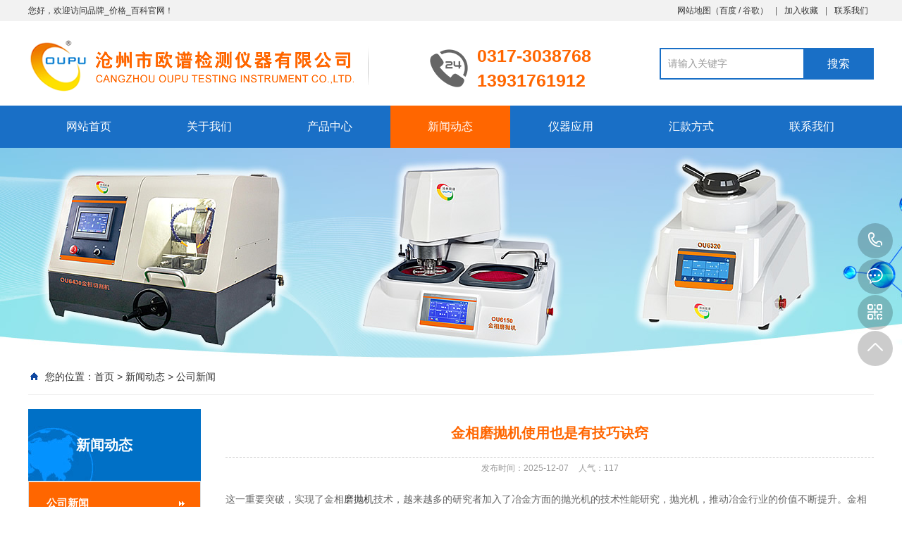

--- FILE ---
content_type: text/html; Charset=utf-8
request_url: https://www.jinxiangmopaoji.com/news/xw1/87.html
body_size: 6340
content:
<!DOCTYPE html PUBLIC "-//W3C//DTD XHTML 1.0 Transitional//EN" "http://www.w3.org/TR/xhtml1/DTD/xhtml1-transitional.dtd">
<html xmlns="http://www.w3.org/1999/xhtml">
<head>
<meta http-equiv="Content-Type" content="text/html; charset=utf-8" />
<meta name="Keywords" content="金相磨抛机,金相抛光机,金相试样抛光机,金相预磨机,金相研磨机,磨抛机价格,磨抛机厂家,金相试验磨抛机" />
<meta name="Description" content="" />
<title>金相磨抛机使用也是有技巧诀窍_公司新闻_品牌_价格_百科</title>
<script>var webroot="/",infoid="87",murl="show.asp?id=87",contenturl="http://www.jinxiangmopaoji.com/news/xw1/87.html";</script>

<meta name="viewport" content="width=1380">
<link href="/theme/TF000005/css/aos.css" rel="stylesheet">
<link href="/theme/TF000005/css/style.css" rel="stylesheet">
<link href="/theme/TF000005/css/common.css" rel="stylesheet">
<script src="/theme/TF000005/js/jquery.js"></script>
<script src="/theme/TF000005/js/jquery.SuperSlide.2.1.1.js"></script>
<script src="/theme/TF000005/js/common.js"></script>
<script src="/lib/js/mobile.js"></script>
<script src="/lib/js/sdcms.hits.js"></script>
<script src="/lib/tips/jquery.tips.js"></script>
<script src="/lib/validator/jquery.validator.js"></script>
<script src="/lib/validator/zh_CN.js"></script>
</head>
<body>
<!--顶部开始-->
<div class="top_main" aos="fade-down" aos-easing="ease" aos-duration="700">
<div class="top w1200 clearfix"><span class="top_l fl">您好，欢迎访问品牌_价格_百科官网！</span>
<ul class="top_r fr">
<li><a href="/plug/rss.asp">网站地图</a>（<a href="/sitemap_baidu.xml" target="_blank">百度</a> / <a href="/sitemap_google.xml" target="_blank">谷歌</a>）</li>
<li class="split"></li>
<li><a href="javascript:shoucang('品牌_价格_百科','')" title="加入收藏">加入收藏</a></li>
<li class="split"></li>
<li><a href="/contact/" title="联系我们">联系我们</a></li>
</ul></div></div>
<!--顶部结束-->

<!--页头开始-->
<div class="header_main">
<div class="header w1200 clearfix"><a class="logo fl" href="/" title="品牌_价格_百科" aos="fade-right" aos-easing="ease" aos-duration="700" aos-delay="100" aos-duration="700">

<img src="/theme/TF000005/images/logo.png" alt="品牌_价格_百科"></a>
<div class="tel fl" aos="fade-left" aos-easing="ease" aos-duration="700" aos-delay="100"><s class="ico"></s><span>0317-3038768</span><br /><span>13931761912</span></div>
<!--搜索栏开始-->
<div class="search fr" aos="fade-left" aos-easing="ease" aos-duration="700" aos-delay="100">
<form action="/plug/search.asp" method="get" onsubmit="return checksearch(this)">
<input class="stxt" type="text" name="key" value="请输入关键字" onfocus="if(this.value==defaultValue)this.value=''" onblur="if(this.value=='')this.value=defaultValue"/>
<input type="submit" class="sbtn" value="搜索"/></form></div>
<!--搜索栏结束-->
</div></div>
<!--页头结束-->

<!--导航开始-->
<div class="nav_main" aos="fade-down" aos-easing="ease" aos-duration="700">
<div class="nav w1200">
<ul class="list clearfix" id="nav">
<li id="cur"><a href="/" title="网站首页">网站首页</a></li>

<li><a href="/list.asp?classid=8" title="关于我们" >关于我们</a>

<dl>
  
<dd><a href="/about/company/" title="公司简介">公司简介</a>

</dd>  
<dd><a href="/gongsizizhi/" title="公司资质">公司资质</a>

</dd>
</dl></li>

<li><a href="/product/" title="产品中心" >产品中心</a>

<dl>
  
<dd><a href="/Product/youqicehouyi1/" title="金相切割机">金相切割机</a>

</dd>  
<dd><a href="/Product/mopaoji/" title="金相磨抛机">金相磨抛机</a>

</dd>  
<dd><a href="/Product/xiangqianji/" title="金相镶嵌机">金相镶嵌机</a>

</dd>
</dl></li>

<li><a href="/news/" title="新闻动态" class="hover">新闻动态</a>

<dl>
  
<dd><a href="/news/xw1/" title="公司新闻">公司新闻</a>

</dd>  
<dd><a href="/news/xw2/" title="技术文章">技术文章</a>

</dd>
</dl></li>

<li><a href="/case/" title="仪器应用" >仪器应用</a>

<dl>
  
<dd><a href="/case/anli1/" title="金相制样设备">金相制样设备</a>

</dd>
</dl></li>

<li><a href="/list.asp?classid=24" title="汇款方式" >汇款方式</a>

<dl>

</dl></li>

<li><a href="/contact/" title="联系我们" >联系我们</a>

<dl>
  
<dd><a href="/book/" title="在线留言">在线留言</a>

</dd>
</dl></li>

</ul>
</div></div>
<!--导航结束-->

<!--内页大图开始-->
<div class="nybanner" aos="fade-up" aos-easing="ease" aos-duration="700">

<img src="/theme/TF000005/pic/nybanner.jpg" alt="品牌_价格_百科"/></div>
<!--内页大图结束-->
<div class="submian">
<div class="w1200 clearfix">
<div class="sobtitle"><s class="ico"></s>您的位置：<a href="/" title="首页">首页</a> > <a href="/news/" title="新闻动态">新闻动态</a> > <a href="/news/xw1/" title="公司新闻">公司新闻</a></div>

<div class="subleft fl">
<!--栏目分类开始-->
<div class="lefta bor9">

<div class="title"><h2>新闻动态</h2></div>
<div class="comt">
<ul>


<li class="hover"><a href="/news/xw1/" title="公司新闻">公司新闻</a>
</li>

<li ><a href="/news/xw2/" title="技术文章">技术文章</a>
</li>
</ul></div></div>
<!--栏目分类结束-->

<!--推荐产品开始-->
<div class="leftnews bor9">
<div class="title"><i>推荐产品</i></div>
<div class="leftprocomt clearfix">
<ul>


<li ><a href="/Product/youqicehouyi1/78.html" title="OU6410金相试样切割机"><img src="/upfile/202503/2025032036038705.jpg" alt="OU6410金相试样切割机"><p >OU6410金相试样切…</p></a></li>

<li style="margin-right: 0;"><a href="/Product/youqicehouyi1/77.html" title="OU6420金相试样切割机"><img src="/upfile/202503/2025032036022597.jpg" alt="OU6420金相试样切割机"><p >OU6420金相试样切…</p></a></li>

<li ><a href="/Product/youqicehouyi1/76.html" title="OU6450低速精密切割机"><img src="/upfile/202507/2025071451363401.jpg" alt="OU6450低速精密切割机"><p >OU6450低速精密切…</p></a></li>

<li style="margin-right: 0;"><a href="/Product/mopaoji/74.html" title="OU6010金相试样抛光机"><img src="/upfile/202503/2025032041190337.jpg" alt="OU6010金相试样抛光机"><p >OU6010金相试样抛…</p></a></li>
</ul></div></div>
<!--推荐产品结束-->

<!--联系我们开始-->
<div class="leftnews bor9">
<div class="title"><i>联系我们</i></div>
<div class="leftcont">
<h2>品牌_价格_百科</h2>
<div class="img"><img src="/theme/TF000005/images/erweima.png" alt="品牌_价格_百科"/></div>

<p>咨询热线<i>0317-3038768</i></p></div></div>
<!--联系我们结束-->
</div>
<div class="subright fr">
<!--文章内容开始-->
<div class="conBox">
<div class="ArticleTitle"><h1>金相磨抛机使用也是有技巧诀窍</h1></div>
<div class="ArticleMessage"><span>发布时间：2025-12-07</span><span>人气：<i id="hits">116</i></span></div>
<div id="article" class="ArticleTencont"><p>这一重要突破，实现了金相<a href="http://www.mopaoji.com" title="磨抛机" target="_blank" class="sitelink">磨抛机</a>技术，越来越多的研究者加入了冶金方面的抛光机的技术性能研究，抛光机，推动冶金行业的价值不断提升。金相抛光机行业将迎来更加快速的发展，沧州欧谱我们将拭目以待。</p><p>操作研磨机也有一个诀窍，操作键冶金抛光机中的操作是要设法得到最大的抛光速率，以便去除尽快在抛光过程中产生的损伤层。而且，抛光层不会影响到组织的最终观察到的损伤，即，不会造成虚假的组织。</p><p>此外，抛光机抛光质量的好坏，将严重影响试样的组织结构，已逐步引起了有关专家的关注。近年来，在大量的调查研究的表现作出，并提出了很多新的车型，新一代的抛光设备的国产机，抛光机。</p><p><br/></p></div>
  
<!--标签开始-->
<div class="tags"><span>标签：</span><a href="/plug/tags.asp">全部</a></div>
<!--标签结束-->
<!--统计代码开始-->
<div id="bdshare" class="share bdsharebuttonbox bdshare-button-style0-16">
<a href="#" class="bds_more" data-cmd="more">分享到：</a>
<a href="#" class="bds_qzone" data-cmd="qzone" title="分享到QQ空间"></a>
<a href="#" class="bds_weixin" data-cmd="weixin" title="分享到微信"></a>
<a href="#" class="bds_sqq" data-cmd="sqq" title="分享到QQ好友"></a>
<a href="#" class="bds_tsina" data-cmd="tsina" title="分享到新浪微博"></a>
<a href="#" class="bds_tqq" data-cmd="tqq" title="分享到腾讯微博"></a>
</div>
<!--统计代码结束-->
<div class="clear"></div>
<div class="reLink clearfix">


<div class="prevLink">上一篇：<a href="/news/xw1/88.html" title="金相磨抛机使用的抛光液具体成分介绍？">金相磨抛机使用的抛光液具体成分介绍？</a></div>


<div class="nextLink">下一篇：<a href="/news/xw1/48.html" title="金相磨抛机进行精细抛光需要做哪些内容？">金相磨抛机进行精细抛光需要做哪些内容？</a></div>
</div>

<!--推荐资讯开始-->
<h4 class="anlitopH4"><span>推荐资讯</span></h4>
<div class="divremmnews">
<ul class="clearfix">


<li><span class="fr">2025-12-01</span><a href="/news/xw1/89.html" title="金相磨抛机使用方法以及注意事项" >金相磨抛机使用方法以及注意事项</a></li>

<li><span class="fr">2025-11-19</span><a href="/news/xw1/88.html" title="金相磨抛机使用的抛光液具体成分介绍？" >金相磨抛机使用的抛光液具体成分介绍？</a></li>

<li><span class="fr">2025-10-26</span><a href="/news/xw1/87.html" title="金相磨抛机使用也是有技巧诀窍" >金相磨抛机使用也是有技巧诀窍</a></li>

<li><span class="fr">2025-11-28</span><a href="/news/xw2/86.html" title="金相磨抛机四大使用技巧介绍" >金相磨抛机四大使用技巧介绍</a></li>

<li><span class="fr">2025-11-26</span><a href="/news/xw2/85.html" title="金相切割机是干切好还是冷却切好？" >金相切割机是干切好还是冷却切好？</a></li>

<li><span class="fr">2025-11-30</span><a href="/news/xw2/84.html" title="金相切割机需要对症下药才能解决实际问题" >金相切割机需要对症下药才能解决实际问题</a></li>

<li><span class="fr">2025-12-03</span><a href="/news/xw2/83.html" title="金相切割机使用要明晰化防止火灾发生" >金相切割机使用要明晰化防止火灾发生</a></li>

<li><span class="fr">2025-11-05</span><a href="/news/xw2/82.html" title="金相切割机使用时候需要注意的相关事项" >金相切割机使用时候需要注意的相关事项</a></li>

<li><span class="fr">2025-11-04</span><a href="/news/xw1/48.html" title="金相磨抛机进行精细抛光需要做哪些内容？" >金相磨抛机进行精细抛光需要做哪些内容？</a></li>

<li><span class="fr">2025-12-06</span><a href="/news/xw1/47.html" title="金相磨抛机的实际结构特征概述" >金相磨抛机的实际结构特征概述</a></li>
</ul></div>
<!--推荐资讯结束-->
</div>
<!--文章内容结束-->
</div></div></div>

<!--页尾开始-->
<div class="footer_main">
<!--友情链接开始-->
<div class="links" aos="fade-up" aos-easing="ease" aos-duration="700">
<div class="w1200 clearfix">
<span>友情链接：</span>	    
<a href="http://www.wangzhanmulu.com"  title="网站目录" target="_blank">网站目录</a>   	    
<a href="http://www.oupu17.com"  title="测厚仪" target="_blank">测厚仪</a>   	    
<a href="http://www.tanshangyi.net"  title="探伤仪" target="_blank">探伤仪</a>   	    
<a href="http://www.wusunjiance.net"  title="无损检测" target="_blank">无损检测</a>   	    
<a href="http://www.jinxiangmopaoji.com"  title="金相磨抛机" target="_blank">金相磨抛机</a>   </div></div>
<!--友情链接结束-->

<div class="bottom_main" aos="fade-up" aos-easing="ease" aos-duration="700">
<div class="bottom w1200 clearfix">
<!--底部导航开始-->
<div class="bNav fl">

<dl class="item">
<dt><a href="/list.asp?classid=8" title="关于我们">关于我们</a></dt>

  
<dd><a href="/about/company/" title="公司简介">公司简介</a></dd>  
<dd><a href="/gongsizizhi/" title="公司资质">公司资质</a></dd></dl>
<dl class="item">
<dt><a href="/product/" title="产品中心">产品中心</a></dt>

  
<dd><a href="/Product/youqicehouyi1/" title="金相切割机">金相切割机</a></dd>  
<dd><a href="/Product/mopaoji/" title="金相磨抛机">金相磨抛机</a></dd>  
<dd><a href="/Product/xiangqianji/" title="金相镶嵌机">金相镶嵌机</a></dd></dl>
<dl class="item">
<dt><a href="/news/" title="新闻动态">新闻动态</a></dt>

  
<dd><a href="/news/xw1/" title="公司新闻">公司新闻</a></dd>  
<dd><a href="/news/xw2/" title="技术文章">技术文章</a></dd></dl>
<dl class="item">
<dt><a href="/case/" title="仪器应用">仪器应用</a></dt>

  
<dd><a href="/case/anli1/" title="金相制样设备">金相制样设备</a></dd></dl>
</div>
<!--底部导航结束-->

<!--联系方式开始-->
<div class="contact_info fl">
<p class="p1">全国咨询热线</p>
<p class="dh">0317-3038768</p>
<p class="tel">联系人：于先生‬</p>
<p class="tel">手机：13931761912</p>
<p class="tel">电话：0317-3038768</p>
<p class="tel">地址：沧州市交通大街11号</p></div>
<!--联系方式结束-->

<!--二维码开始-->
<div class="ewm fl">
<dl><dt><img src="/theme/TF000005/images/erweima.png" alt="品牌_价格_百科"/></dt><dd>微信扫码 关注我们</dd></dl></div>	
<!--二维码结束-->
</div></div>

<!--版权开始-->
<div class="copyright_main">
<div class="copyright w1200 clearfix">
<p class="fl">Copyright &#169;  品牌_价格_百科　备案号：<a href="https://beian.miit.gov.cn/"  target="_blank" title="冀ICP备10013405号-228">冀ICP备10013405号-228</a></p>
<p class="fr">技术支持：<a href="" target="_blank" title="沧州欧谱">沧州欧谱</a></p>
</div></div>
<!--版权结束-->
</div>
<!--页尾结束-->

<!--浮动客服开始-->
<dl class="toolbar" id="toolbar">
<dd><a class="slide tel slide-tel" href="javascritp:void(0);" title="咨询热线"><i><span></span></i>0317-3038768</a></dd>
<dd><a href="tencent://message/?uin=1055825036&Menu=yes" title="在线QQ"><i class="qq"><span></span></i></a></dd>
<dd><i class="code"><span></span></i>
<ul class="pop pop-code">
<li>

<img src="/theme/TF000005/images/erweima.png" alt="品牌_价格_百科"/><h3><b>微信号：13931761912</b>微信二维码</h3></li>
</ul></dd>
<dd> <a href="javascript:;"><i id="top" class="top"><span></span></i></a></dd></dl>
<!--浮动客服结束-->
<script src="/theme/TF000005/js/aos.js"></script>
<script src="/theme/TF000005/js/app.js"></script>
<script type="text/javascript">   			
	AOS.init({
		easing: 'ease-out-back',
		duration: 1000
	});
</script>
<script>
(function(){
    var bp = document.createElement('script');
    var curProtocol = window.location.protocol.split(':')[0];
    if (curProtocol === 'https') {
        bp.src = 'https://zz.bdstatic.com/linksubmit/push.js';
    }
    else {
        bp.src = 'http://push.zhanzhang.baidu.com/push.js';
    }
    var s = document.getElementsByTagName("script")[0];
    s.parentNode.insertBefore(bp, s);
})();
</script>

</body>
</html>

--- FILE ---
content_type: text/html; Charset=utf-8
request_url: https://www.jinxiangmopaoji.com/plug/hits.asp
body_size: 180
content:
117:0

--- FILE ---
content_type: text/css
request_url: https://www.jinxiangmopaoji.com/theme/TF000005/css/style.css
body_size: 13417
content:
@font-face {
	font-family: didot;
	src: url(../font/didot.eot?#iefix) format("embedded-opentype"), url(../font/didot.woff) format("woff"), url(../font/didot.ttf) format("truetype"), url(../font/didot.svg#didot) format("svg");
}
body {
	-ms-overflow-x: hidden; -ms-overflow-y: auto;
}
body {
	margin: 0px;
}
p {
	margin: 0px;
}
form {
	margin: 0px;
}
textarea {
	margin: 0px;
}
h1 {
	margin: 0px;
}
h2 {
	margin: 0px;
}
h3 {
	margin: 0px;
}
h4 {
	margin: 0px;
}
h5 {
	margin: 0px;
}
dl {
	margin: 0px;
}
dd {
	margin: 0px;
}
input {
	margin: 0px; padding: 0px;
}
button {
	margin: 0px; padding: 0px;
}
ul {
	margin: 0px; padding: 0px;
}
ol {
	margin: 0px; padding: 0px;
}
body {
	color: rgb(51, 51, 51);
	line-height: 28px;
	font-family: "microsoft yahei", "?????“", "Arial";
	font-size: 14px;
}
input {
	color: rgb(51, 51, 51); line-height: 28px; font-family: "microsoft yahei","?????“", "Arial"; font-size: 14px;
}
button {
	color: rgb(51, 51, 51); line-height: 28px; font-family: "microsoft yahei","?????“", "Arial"; font-size: 14px;
}
form {
	color: #196FC6;
	line-height: 28px;
	font-family: "microsoft yahei", "?????“", "Arial";
	font-size: 14px;
}
h1 {
	font-size: 14px; font-weight: normal;
}
h2 {
	font-size: 14px; font-weight: normal;
}
h3 {
	font-size: 14px; font-weight: normal;
}
h4 {
	font-size: 14px; font-weight: normal;
}
h5 {
	font-size: 14px; font-weight: normal;
}
h6 {
	font-size: 14px; font-weight: normal;
}
ul {
	list-style: none;
}
ol {
	list-style: none;
}
li {
	list-style: none;
}
input {
	background: none; border: 0px currentColor; border-image: none;
}
img {
	border: 0px currentColor; border-image: none;
}
iframe {
	border: 0px currentColor; border-image: none;
}
em {
	font-style: normal;
}
i {
	font-style: normal;
}
button {
	font-size: 100%;
}
input {
	font-size: 100%;
}
select {
	font-size: 100%;
}
textarea {
	font-size: 100%;
}
table {
	border-collapse: collapse; border-spacing: 0;
}
.red {
	color: rgb(186, 41, 46);
}
.fl {
	float: left;
}
.fr {
	float: right;
}
.tac {
	text-align: center;
}
.tar {
	text-align: right;
}
.poa {
	position: absolute;
}
.por {
	position: relative;
}
.hidden {
	display: none;
}
.w1200 {
	margin: 0px auto; width: 1200px;
}
.ico {
	background: url("../images/icon.png") no-repeat; vertical-align: middle; display: inline-block;
}
a {
	color: rgb(51, 51, 51); text-decoration: none;
}
a:hover {
	color: #ff6600;
	text-decoration: none;
}
a:visited {
	text-decoration: none;
}
.ease {
	transition:300ms; -webkit-transition: all ease 300ms; -moz-transition: all ease 300ms; -o-transition: all ease 300ms;
}
.ease * {
	transition:300ms; -webkit-transition: all ease 300ms; -moz-transition: all ease 300ms; -o-transition: all ease 300ms;
}
.noease {
	transition:none; -webkit-transition: none; -moz-transition: none; -o-transition: none;
}
.noease * {
	transition:none; -webkit-transition: none; -moz-transition: none; -o-transition: none;
}
input:-ms-input-placeholder {
	color: rgb(170, 170, 170);
}
textarea:-ms-input-placeholder {
	color: rgb(170, 170, 170);
}
.clearfix {
	
}
.clearfix::after {
	height: 0px; clear: both; font-size: 0px; display: block; visibility: hidden; content: " ";
}
.top_main {
	width: 100%; height: 30px; color: rgb(51, 51, 51); line-height: 30px; font-size: 12px; position: relative; z-index: 80; background-color: rgb(242, 242, 242);
}
.top_main li {
	margin: 0px 8px; text-align: center; display: inline-block; position: relative;
}
.top_main li a {
	color: rgb(51, 51, 51); cursor: pointer;
}
.top_main li a:hover {
	color: #ff6600;
}
.top_main .split {
	background: rgb(102, 102, 102); margin: 0px; width: 1px; height: 12px; vertical-align: middle; display: inline-block;
}
.header_main {
	background: rgb(255, 255, 255); width: 100%; height: 120px; z-index: 100;
}
.header_main .logo {
	width: 540px; height: 80px; margin-top: 22px; display: block;
}
.header_main .logo img {
	width: 100%; height: 100%; display: block;
}
.header_main .tel {
	padding: 32px 0px 0px; width: 300px; line-height: 35px; margin-left: 30px;
}
.header_main .tel span {
	color: #ff6600;
	font-family: arial;
	font-size: 25px;
	font-weight: bold;
}
.header_main .tel s {
	background-position: 0px 0px;
	width: 57px;
	height: 57px;
	margin-top: 8px;
	margin-right: 10px;
	float: left;
}
.header_main .search {
	border: 2px solid #196FC6;
	border-image: none;
	width: 300px;
	height: 41px;
	line-height: 41px;
	margin-top: 38px;
	float: right;
	position: relative;
}
.header_main .search * {
	font-family: arial;
}
.header_main .search .sbtn {
	top: -2px;
	width: 100px;
	height: 45px;
	text-align: center;
	right: -2px;
	color: rgb(255, 255, 255);
	font-size: 16px;
	position: absolute;
	cursor: pointer;
	background-color: #196FC6;
}
.header_main .search .stxt {
	background: none; border: 0px currentColor; border-image: none; width: 200px; height: 41px; color: rgb(153, 153, 153); line-height: 41px; padding-left: 10px;
}
.nav_main {
	width: 100%;
	height: 60px;
	line-height: 60px;
	position: relative;
	z-index: 3;
	background-color: #196FC6;
}
.nav .list {
	margin: 0px auto; width: 102%; height: 60px; line-height: 60px; position: relative;
}
.nav_main .nav {
	margin: 0px auto; width: 1200px;
}
.nav_main .nav li {
	width: 170px;
	text-align: center;
	font-size: 14px;
	border-right-color: #196FC6;
	border-right-width: 1px;
	border-right-style: solid;
	float: left;
	display: block;
	position: relative;
	z-index: 10;
}
.nav_main .nav li:first-child {
	background: none;
	border-left-color: #196FC6;
	border-left-width: 1px;
	border-left-style: solid;
}
.nav_main .nav li:first-child.hover {
	background-color: #196FC6;
}
.nav_main .nav li a {
	color: rgb(255, 255, 255); font-size: 16px; display: block;
}
.nav_main .nav li a:hover {
	background-color: #ff6600;
}
.nav_main .nav li a.hover {
	background-color: #ff6600;
}
.nav_main .nav li #hover2 {
	background-color: #ff6600;
}
.nav_main .nav dl {
	background: rgb(255, 255, 255);
	border: 1px solid rgb(255,255,255);
	border-image: none;
	left: 0px;
	top: 60px;
	width: 169px;
	position: absolute;
	z-index: 12;
}
.nav_main .nav dl {
	transition:0.6s; visibility: hidden; position: absolute; opacity: 0; transform: translate3d(0px, 10px, 0px); -webkit-transform: translate3d(0, 10px, 0); -moz-transform: translate3d(0, 10px, 0);
}
.nav_main .nav li:hover dl {
	visibility: visible; opacity: 1; transform: translate3d(0px, 0px, 0px); -webkit-transform: translate3d(0, 0, 0); -moz-transform: translate3d(0, 0, 0);
}
.nav_main .nav dl dd {
	width: 100%; height: 49px; text-align: left; line-height: 49px; border-top-color: rgb(229, 229, 229); border-top-width: 1px; border-top-style: solid; display: block; position: relative; z-index: 12;
}
.nav_main .nav dl dd:first-child {
	border: currentColor; border-image: none;
}
.nav_main .nav dl dd a {
	padding: 0px;
	width: 100%;
	text-align: center;
	color: rgb(102, 102, 102);
	font-size: 14px;
}
.nav_main .nav dl dd a:hover {
	background: #ff6600; color: rgb(255, 255, 255);
}
.nav_main .nav dl dd a.hover {
	background: #ff6600; color: rgb(255, 255, 255);
}
.nav_main .nav dl dd .three {
	transition:0.6s; visibility: hidden; position: absolute; opacity: 0; transform: translate3d(0px, 10px, 0px); -webkit-transform: translate3d(-10px, 0, 0); -moz-transform: translate3d(0, 10px, 0);
}
.nav_main .nav dl dd:hover .three {
	visibility: visible; opacity: 1; transform: translate3d(0px, 0px, 0px); -webkit-transform: translate3d(0, 0, 0); -moz-transform: translate3d(0, 0, 0);
}
.nav_main .nav dl dd .three {
	background: url("../images/menu_bg.png") no-repeat 12px 10px; left: 158px; top: 4px; color: rgb(102, 102, 102); padding-left: 20px; position: absolute; z-index: 10;
}
.nav_main .nav dl dd .three a {
	background: #ff6600; transition:0.2s ease-in-out; width: 140px; height: 39px; text-align: center; color: rgb(255, 255, 255); line-height: 39px; overflow: hidden; font-size: 14px; border-top-color: rgb(16, 72, 160); border-top-width: 1px; border-top-style: solid; display: block; white-space: nowrap; -ms-text-overflow: ellipsis;
}
.nav_main .nav dl dd .three a:first-child {
	border-top-color: currentColor; border-top-width: medium; border-top-style: none;
}
.nav_main .nav dl dd .three a:hover {
	background: rgb(16, 72, 160); color: rgb(255, 255, 255);
}
#banner_main {
	margin: 0px auto; overflow: hidden; position: relative; z-index: 2; max-width: 1920px;
}
#banner_main .banner {
	height: 550px;
}
#banner {
	width: 100%; overflow: hidden; position: relative; z-index: 0; min-width: 1000px;
}
#banner {
	overflow: hidden; max-height: 550px;
}
.banner ul {
	overflow: hidden; max-height: 550px;
}
.banner li {
	width: 100%; overflow: hidden; display: none; position: absolute; z-index: 1;
}
.banner li:first-child {
	display: block;
}
.banner li img {
	left: 50%; top: 0px; width: 1920px; margin-left: -960px; display: block; position: relative;
}
#banner .tip {
	left: 50%; width: 1000px; height: 20px; text-align: center; bottom: 42px; line-height: 0; font-size: 0px; margin-left: -500px; position: absolute; z-index: 3;
}
#banner .tip span {
	background-position: -150px 0px; margin: 0px 6px; width: 16px; height: 16px; font-size: 0px; display: inline-block; cursor: pointer;
}
#banner .tip span.cur {
	background-position: -130px 0px;
}
#banner #btn_prev {
	top: 250px; width: 32px; height: 50px; position: absolute; z-index: 5;
}
#banner #btn_next {
	top: 250px; width: 32px; height: 50px; position: absolute; z-index: 5;
}
#banner #btn_prev {
	background-position: -60px 0px; transition:600ms; left: 12%;
}
#banner #btn_next {
	background-position: -92px 0px; transition:600ms; right: 12%;
}
#banner #btn_prev:hover {
	transition:600ms; left: 11.6%; opacity: 0.8;
}
#banner #btn_next:hover {
	transition:600ms; right: 11.6%; opacity: 0.8;
}
.footer_main {
	width: 100%;
	color: rgb(255, 255, 255);
	padding-bottom: 0px;
	border-top-color: #ff6600;
	border-top-width: 8px;
	border-top-style: solid;
	background-color: #196FC6;
}
.footer_main .links {
	padding: 20px 0px;
	font-size: 16px;
	border-bottom-color: #186ABC;
	border-bottom-width: 1px;
	border-bottom-style: solid;
}
.footer_main .links span {
	color: rgb(255, 255, 255); font-weight: bold; display: inline-block;
}
.footer_main .links a {
	color: rgb(255, 255, 255); padding-right: 10px; font-size: 14px; display: inline-block;
}
.footer_main .links a:hover {
	color: #ff6600;
}
.bottom_main {
	padding: 56px 0px; border-top-color: rgb(0, 102, 204); border-top-width: 1px; border-top-style: solid;
}
.bottom_main .bNav {
	width: 558px;
	height: 180px;
	border-right-color: #186ABC;
	border-right-width: 1px;
	border-right-style: solid;
}
.bottom_main .bNav dl {
	width: 139px; text-align: left; overflow: hidden; padding-top: 10px; float: left; display: inline-block;
}
.bottom_main .bNav dl dt {
	height: 16px; padding-bottom: 25px; display: block;
}
.bottom_main .bNav dl dt a {
	color: rgb(255, 255, 255); line-height: 16px; font-size: 16px; display: block;
}
.bottom_main .bNav dl dd {
	height: 14px; padding-bottom: 14px; display: block;
}
.bottom_main .bNav dl dd a {
	color: rgb(255, 255, 255); line-height: 14px; font-size: 14px; display: block;
}
.bottom_main .bNav dl dd a:hover {
	color: #ff6600;
}
.bottom_main .ewm {
	width: 140px;
	height: 180px;
	text-align: center;
	padding-left: 35px;
	border-left-color: #186ABC;
	border-left-width: 1px;
	border-left-style: solid;
}
.bottom_main .ewm dl {
	margin-right: 30px; float: left; display: block;
}
.bottom_main .ewm dl:nth-child(2) {
	margin-right: 0px;
}
.bottom_main .ewm dl:first-child + dl {
	margin-right: 0px;
}
.bottom_main .ewm dl dt {
	width: 140px; height: 140px; text-align: center; background-color: rgb(255, 255, 255);
}
.bottom_main .ewm dl dt img {
	width: 130px; height: 130px; margin-top: 5px; display: inline-block; background-size: 100%;
}
.bottom_main .ewm dl dd {
	color: rgb(255, 255, 255); line-height: 24px; padding-top: 10px; font-size: 14px;
}
.bottom_main .contact_info {
	width: 350px;
	height: 180px;
	padding-left: 80px;
	border-right-color: #186ABC;
	border-left-color: rgb(33, 90, 181);
	border-right-width: 1px;
	border-left-width: 1px;
	border-right-style: solid;
	border-left-style: solid;
}
.bottom_main .contact_info p.p1 {
	color: rgb(255, 255, 255); line-height: 14px; padding-top: 10px; font-size: 14px;
}
.bottom_main .contact_info p.dh {
	color: rgb(255, 255, 255); line-height: 36px; padding-top: 4px; padding-bottom: 12px; font-family: "Arial"; font-size: 36px; font-weight: bold;
}
.bottom_main .contact_info h3 {
	padding-top: 8px; font-size: 20px;
}
.bottom_main .contact_info p.tel {
	width: 250px; color: rgb(255, 255, 255); line-height: 22px; font-size: 14px;
}
.bottom_main .contact_info i {
	color: rgb(255, 255, 255); padding-top: 8px; font-size: 14px; display: block;
}
.bottom_main .contact_info i a {
	color: rgb(255, 255, 255); padding-right: 12px; display: inline-block;
}
.copyright_main {
	height: 40px;
	color: rgb(255, 255, 255);
	line-height: 40px;
	font-size: 12px;
	background-color: #186ABC;
}
.copyright_main a {
	color: rgb(255, 255, 255);
}
.copyright_main a:hover {
	color: #ff6600;
}
.indexTit {
	padding: 30px 0px 56px; text-align: center; color: rgb(16, 72, 160); overflow: hidden;
}
.indexTit .en {
	text-transform: uppercase; line-height: 35px; font-family: didot; font-size: 24px;
}
.indexTit h3 {
	color: rgb(131, 80, 38); font-size: 24px;
}
.index .in_title {
	padding-top: 80px;
}
.index .in_title .entit {
	font: 45px/normal "AvantGarde Bk BT"; text-align: center; color: rgb(102, 102, 102); margin-bottom: 12px; font-size-adjust: none; font-stretch: normal;
}
.index .in_title .tit {
	margin: 0px auto;
	width: 300px;
	text-align: center;
	color: #196FC6;
	font-size: 30px;
	font-weight: bold;
}
.index .in_title .tit span {
	margin-left: 40px; float: left;
}
.index .in_title .tit em {
	background: rgb(204, 204, 204); width: 50px; height: 2px; margin-top: 16px; display: block;
}
.index .tab {
	text-align: center; padding-top: 40px;
}
.index .tab a {
	height: 35px;
	color: rgb(255, 255, 255);
	line-height: 35px;
	font-size: 16px;
	display: inline-block;
	ding: 0px 16px;
	padding-top: 5px;
	padding-right: 10px;
	padding-bottom: 5px;
	padding-left: 10px;
	margin-top: 5px;
	margin-right: 10px;
	margin-bottom: 5px;
	margin-left: 10px;
	background-color: #196FC6;
}
.index .tab a:hover {
	background-color: #ff6600;
}
.index .more {
	margin-top: 40px;
}
.index .more .line {
	background: rgb(204, 204, 204); width: 500px; height: 1px; margin-top: 24px; display: block;
}
.index .more .look_more {
	border: 1px solid rgb(204, 204, 204); transition:0.5s; border-image: none; width: 198px; height: 48px; text-align: center; line-height: 48px; font-size: 16px; display: block;
}
.index .more .look_more:hover {
	border: 1px solid #ff6600;
	transition: 0.5s;
	border-image: none;
	color: rgb(255, 255, 255);
	background-color: #ff6600;
}
.index #floor_1_main {
	background: rgb(246, 246, 246); height: 416px;
}
#floor_1_main .about {
	padding-top: 80px;
}
#floor_1_main .about .item {
	width: 600px; height: 424px; display: block;
}
#floor_1_main .about img {
	width: 100%; height: 100%; display: block;
}
#floor_1_main .about img:hover {
	-webkit-filter: brightness(105%);
}
#floor_1_main .contW {
	background: rgb(255, 255, 255); width: 600px; height: 374px; margin-top: 50px; display: block; position: relative;
}
#floor_1_main .contW .title {
	padding-top: 50px; margin-left: 50px;
}
#floor_1_main .contW .title .entit {
	font: 45px/normal "AvantGarde Bk BT"; color: rgb(102, 102, 102); font-size-adjust: none; font-stretch: normal;
}
#floor_1_main .contW .title .tit {
	color: #196FC6;
	font-size-adjust: none;
	font-stretch: normal;
	font-family: "microsoft yahei";
	font-size: 30px;
	line-height: normal;
	font-weight: bold;
}
#floor_1_main .contW .cont {
	width: 484px; text-align: justify; color: rgb(102, 102, 102); line-height: 30px; font-size: 14px; margin-top: 30px; margin-left: 50px;
}
#floor_1_main .contW .view_detail {
	left: 50px;
	width: 150px;
	height: 38px;
	text-align: center;
	bottom: 0px;
	color: rgb(255, 255, 255);
	line-height: 38px;
	font-size: 14px;
	display: block;
	position: absolute;
	background-color: #196FC6;
}
#floor_1_main .contW .view_detail:hover {
	transition: 0.5s;
	background-color: #ff6600;
}
#floor_2_main {
	background: rgb(255, 255, 255);
}
#floor_2_main .floor_2 {
	padding-bottom: 45px;
}
#floor_2_main .floor_2 .title {
	
}
#floor_2_main .proCenter .list {
	width: 106%; margin-top: 38px;
}
#floor_2_main .proCenter .list li {
	background: rgb(246, 246, 246);
	transition: 0.5s;
	width: 360px;
	height: 405px;
	margin-top: 30px;
	margin-right: 30px;
	float: left;
}
#floor_2_main .proCenter .list li a {
	padding: 38px 30px 0px; display: block;
}
#floor_2_main .proCenter .list li img {
	width: 300px;
	height: 300px;
}
#floor_2_main .proCenter .list li .tit {
	height: 56px;
	text-align: center;
	font-size: 18px;
}
#floor_2_main .proCenter .list li:first-child {
	margin-left: 0px;
}
#floor_2_main .proCenter .list li .title {
	margin-top: 12px;
}
#floor_2_main .proCenter .list li .tit {
	color: rgb(51, 51, 51);
}
#floor_2_main .proCenter .list li em {
	background: url("../images/em.png") no-repeat; transition:0.5s; width: 100px; height: 26px;
}
#floor_2_main .proCenter .list li:hover {
	background-color: #E3E3E3;
}
#floor_2_main .proCenter .list li:hover .tit {
	color: #ff6600;
}
#floor_2_main .proCenter .list li:hover em {
	background: url("../images/em1.png") no-repeat; transition:0.5s; width: 100px; height: 26px;
}
#floor_2_main .proCenter .list li:hover img {
	-webkit-filter: brightness(105%);
}
.index_slip {
	background: url("../images/ixbannerbg1.png") no-repeat center; height: 180px;
}
.index_slip .slip_tit {
	width: 772px;
}
.index_slip .slip_tit .tit1 {
	font: bold 32px/normal "microsoft yahei"; color: rgb(100, 197, 255); padding-top: 50px; font-size-adjust: none; font-stretch: normal;
}
.index_slip .slip_tit .tit2 {color: rgb(255, 255, 255); font-size: 24px; margin-top: 14px;}

.index_slip .slip_btn {
	background: url("../images/ixbanner-btn.png") no-repeat;
	width: 202px;
	height: 57px;
	text-align: center;
	color: #196FC6;
	margin-top: 64px;
	margin-left: 50px;
	display: block;
	font-size-adjust: none;
	font-stretch: normal;
	font-family: "microsoft yahei";
	font-size: 20px;
	line-height: 56px;
	font-weight: bold;
}
.index_slip1 {
	background: url("../images/ixbannerbg.jpg") no-repeat center;
}
.index_slip1 .slip_tit {
	width: 900px;
}
.index_slip1 .slip_btn {
	margin-left: 94px;
}
.index_slip .slip_btn:hover {
	background: url("../images/ixbanner-btn1.png") no-repeat;
}
.index_slip1 .slip_btn:hover {
	background: url("../images/ixbanner-btn1.png") no-repeat;
}
#floor_3_main {
	background: rgb(255, 255, 255); height: 606px;
}
#floor_3_main .proAdvant {
	margin-top: 60px;
}
#floor_3_main .proAdvant .list {
	width: 106%;
}
#floor_3_main .proAdvant .list li {
	width: 278px; margin-right: 120px; float: left;
}
#floor_3_main .proAdvant .list li a {
	display: block;
}
#floor_3_main .proAdvant .list li:first-child {
	margin-left: 60px;
}
#floor_3_main .proAdvant .list li .img {
	margin: 0px auto 0px 72px; transition:0.5s; width: 134px; height: 150px;
}
#floor_3_main .proAdvant .list li .title {
	margin-top: 30px;
}
#floor_3_main .proAdvant .list li .tit {
	text-align: center;
	color: #196FC6;
	font-size: 24px;
}
#floor_3_main .proAdvant .list li .cont {
	text-align: center; color: rgb(102, 102, 102); line-height: 24px; font-size: 14px; margin-top: 20px;
}
#floor_3_main .proAdvant .list li:hover .img {
	transition:0.5s; margin-top: -10px;
}
#floor_3_main .proAdvant .list li:hover .tit {
	font-weight: bold;
}
#floor_4_main {
	background: rgb(246, 246, 246); padding-bottom: 45px;
}
#floor_4_main .floor_4 {
	
}
#floor_4_main .proCase {
	margin-top: 60px; position: relative;
}
#floor_4_main .proCase .list {
	width: 106%;
}
#floor_4_main .proCase .list li {
	background: rgb(255, 255, 255);
	border: 1px solid rgb(221, 221, 221);
	transition: 600ms;
	border-image: none;
	width: 360px;
	height: 580px;
	margin-right: 30px;
	float: left;
	display: block;
	position: relative;
}
#floor_4_main .proCase .list li a {
	padding: 30px 30px 80px; display: block;
}
#floor_4_main .proCase .list li a img {
	width: 300px;
	height: 300px;
	display: block;
}
#floor_4_main .proCase .list li .title {
	margin-top: 20px;
}
#floor_4_main .proCase .list li .tit {
	color: rgb(51, 51, 51); font-size: 20px;
}
#floor_4_main .proCase .list li .cont {
	color: rgb(51, 51, 51); font-size: 14px; margin-top: 12px;
}
#floor_4_main .proCase .list li .view_detail {
	left: 30px;
	width: 120px;
	height: 32px;
	text-align: center;
	bottom: 30px;
	color: rgb(255, 255, 255);
	line-height: 30px;
	font-size: 14px;
	display: block;
	position: absolute;
	background-color: #196FC6;
}
#floor_4_main .proCase .list li:hover {
	border: 1px solid #E3E3E3;
	transition: 600ms;
	border-image: none;
	background-color: #E3E3E3;
}
#floor_4_main .proCase .list li:hover .tit {
	color: #ff6600;
}
#floor_4_main .proCase .list li:hover .cont {
	color: #ff6600;
}
#floor_4_main .proCase .list li:hover .view_detail {
	background: rgb(255, 255, 255);
	color: #ff6600;
}
#floor_4_main .proCase .hd {
	width: 100%; position: absolute;
}
#floor_4_main .proCase .hd .prev {
	background-position: 0px -60px; transition:600ms; left: -80px; top: -200px; width: 42px; height: 42px; position: absolute; cursor: pointer;
}
#floor_4_main .proCase .hd .next {
	background-position: -126px -60px; transition:600ms; top: -200px; width: 42px; height: 42px; right: -80px; position: absolute; cursor: pointer;
}
#floor_4_main .proCase .hd .prev:hover {
	background-position: -42px -60px; transition:600ms;
}
#floor_4_main .proCase .hd .next:hover {
	background-position: -84px -60px; transition:600ms;
}
#floor_5_main {
	background: rgb(255, 255, 255); padding-top: 80px; padding-bottom: 45px;
}
#floor_5_main .inews {
	margin-top: 20px; position: relative;
}
#floor_5_main .ulWrap .list {
	width: 100%; height: 360px;
}
#floor_5_main .ulWrap .list li {
	background: rgb(246, 246, 246); border: 1px solid rgb(221, 221, 221); transition:0.3s ease-in-out; border-image: none; width: 582px; height: 148px; margin-top: 30px; margin-right: 30px; float: left; display: block; -webkit-transition: all .3s ease-in-out 0s; -moz-transition: all .3s ease-in-out 0s;
}
#floor_5_main .ulWrap .list li a {
	height: 150px; display: block;
}
#floor_5_main .ulWrap .list li .time {
	width: 66px; margin-top: 40px; margin-left: 30px;
}
#floor_5_main .ulWrap .list li .time .day {
	font: 60px/50px "arial"; transition:0.3s ease-in-out; color: rgb(153, 153, 153); font-size-adjust: none; font-stretch: normal; -webkit-transition: all .3s ease-in-out 0s; -moz-transition: all .3s ease-in-out 0s;
}
#floor_5_main .ulWrap .list li .time .year {
	font: 16px/normal "arial"; transition:0.3s ease-in-out; color: rgb(102, 102, 102); margin-top: 8px; font-size-adjust: none; font-stretch: normal; -webkit-transition: all .3s ease-in-out 0s; -moz-transition: all .3s ease-in-out 0s;
}
#floor_5_main .ulWrap .list li .title {
	width: 420px; margin-top: 40px; margin-left: 14px; display: block;
}
#floor_5_main .ulWrap .list li .title .tit {
	transition:0.3s ease-in-out; color: rgb(51, 51, 51); font-size: 20px; -webkit-transition: all .3s ease-in-out 0s; -moz-transition: all .3s ease-in-out 0s;
}
#floor_5_main .ulWrap .list li .title .cont {
	transition:0.3s ease-in-out; color: rgb(102, 102, 102); line-height: 20px; font-size: 14px; margin-top: 8px; -webkit-transition: all .3s ease-in-out 0s; -moz-transition: all .3s ease-in-out 0s;
}
#floor_5_main .ulWrap .list li:hover {
	border: 1px solid #ff6600;
	border-image: none;
	background-color: #ff6600;
}
#floor_5_main .ulWrap .list li:hover .time .day {
	color: rgb(255,255,255);
}
#floor_5_main .ulWrap .list li:hover .time .year {
	color: rgb(255,255,255);
}
#floor_5_main .ulWrap .list li:hover .title .tit {
	color: rgb(255, 255, 255);
}
#floor_5_main .ulWrap .list li:hover .title .cont {
	color: rgb(255,255,255);
}
#floor_5_main .inews .hd {
	top: 100%; width: 100%; position: absolute;
}
#floor_5_main .inews .hd .prev {
	background-position: 0px -60px; transition:600ms; left: -80px; top: -200px; width: 42px; height: 42px; position: absolute; cursor: pointer;
}
#floor_5_main .inews .hd .next {
	background-position: -126px -60px; transition:600ms; top: -200px; width: 42px; height: 42px; right: -80px; position: absolute; cursor: pointer;
}
#floor_5_main .inews .hd .prev:hover {
	background-position: -42px -60px; transition:600ms;
}
#floor_5_main .inews .hd .next:hover {
	background-position: -84px -60px; transition:600ms;
}
.nybanner {
	width: 100%; height: 300px; overflow: hidden; position: relative;
}
.nybanner img {
	left: 50%; top: 0px; width: 1920px; margin-left: -960px; display: block; position: absolute;
}
.submian {
	padding-bottom: 30px;
}
.submian .sobtitle {
	padding: 10px 0px; height: 30px; line-height: 30px; font-size: 14px; margin-bottom: 20px; border-bottom-color: rgb(241, 241, 241); border-bottom-width: 1px; border-bottom-style: solid;
}
.submian .sobtitle s {
	background-position: -129px -30px; width: 14px; height: 14px; margin-right: 10px;
}
.submian .sobtitle a {
	color: rgb(51, 51, 51); font-size: 14px;
}
.submian .sobtitle a:hover {
	color: #ff6600;
}
.submian .sobtitle a.now {
	color: rgb(16, 72, 160); font-size: 14px; font-weight: bold;
}
.submian .sobtitle a.now:hover {
	text-decoration: underline;
}
.submian .subleft {
	width: 245px;
}
.submian .subleft .title {
	background: url("../images/bg5.jpg") no-repeat left; height: 102px; color: rgb(255, 255, 255); padding-right: 29px; font-size: 20px; font-weight: bold;
}
.submian .subleft .title h2 {
	text-align: center; line-height: 102px; font-size: 20px; font-weight: bold;
}
.submian .subleft .title i {
	color: rgb(255, 255, 255); padding-top: 2px; padding-left: 13px; font-size: 20px; font-weight: bold;
}
.submian .subleft .bort9 {
	border-radius: 5px 5px 0px 0px; border-top-color: rgb(0, 126, 185); border-top-width: 9px; border-top-style: solid;
}
.submian .subleft .bor9 {
	border-bottom-color: rgb(234, 234, 234); border-bottom-width: 9px; border-bottom-style: solid;
}
.submian .subleft .lefta {
	width: 245px; margin-bottom: 10px;
}
.submian .subleft .lefta .comt {
	background: rgb(255, 255, 255);
}
.submian .subleft .lefta .comt ul {
	border: 1px solid rgb(221, 221, 221); border-image: none;
}
.submian .subleft .lefta .comt ul li a {
	background: url("../images/tb9.png") no-repeat 213px rgb(255, 255, 255);
	height: 60px;
	line-height: 60px;
	padding-left: 25px;
	font-size: 15px;
	border-top-color: rgb(234, 234, 234);
	border-top-width: 1px;
	border-top-style: solid;
	display: block;
}
.submian .subleft .lefta .comt ul li .box {
	padding: 10px 0px; display: none;
}
.submian .subleft .lefta .comt ul li .box a {
	border: 0px currentColor; border-image: none; height: 30px; color: rgb(136, 136, 136); line-height: 30px; display: block;
}
.submian .subleft .lefta .comt ul li .box a:hover {
	background: none; color: rgb(0, 126, 185);
}
.submian .subleft .lefta .comt ul li:hover a {
	background-position: 213px; color: rgb(255, 255, 255); font-weight: bold; background-image: url("../images/tb11.png"); background-repeat: no-repeat; background-color: #ff6600;
}
.submian .subleft .lefta .comt ul li.hover a {
	background-position: 213px; color: rgb(255, 255, 255); font-weight: bold; background-image: url("../images/tb11.png"); background-repeat: no-repeat; background-color: #ff6600;
}
.submian .subleft .lefta .comt ul li.hover a {
	background-position: 213px; color: rgb(255, 255, 255); font-weight: bold; background-image: url("../images/tb11.png"); background-repeat: no-repeat; background-color: #ff6600;
}
.submian .subleft .lefta .comt ul li.hover .box a {
	background: none; font-weight: normal;
}
.submian .subleft .lefta .comt ul li.hover .box a.hover {
	color: rgb(0, 126, 185); font-weight: bold;
}
.submian .subleft .lefta .comt1 ul li a {
	background: url("../images/jia.png") no-repeat 213px rgb(255, 255, 255); height: 60px; line-height: 60px; padding-left: 25px; font-size: 14px; border-top-color: rgb(234, 234, 234); border-top-width: 1px; border-top-style: solid; display: block;
}
.submian .subleft .lefta .comt1 ul li .box {
	padding: 10px 0px; display: none;
}
.submian .subleft .lefta .comt1 ul li .box a {
	border: 0px currentColor; border-image: none; height: 30px; color: rgb(136, 136, 136); line-height: 30px; display: block;
}
.submian .subleft .lefta .comt1 ul li .box a:hover {
	background: none; color: rgb(0, 126, 185);
}
.submian .subleft .lefta .comt1 ul li:hover a {
	background: url("../images/jia1.png") no-repeat 213px rgb(16, 72, 160); color: rgb(255, 255, 255); font-weight: bold;
}
.submian .subleft .lefta .comt1 ul li.hover a {
	background: url("../images/jia1.png") no-repeat 213px rgb(16, 72, 160); color: rgb(255, 255, 255); font-weight: bold;
}
.submian .subleft .lefta .comt1 ul li.hover a {
	background: url("../images/jian.png") no-repeat 213px rgb(16, 72, 160); color: rgb(255, 255, 255); font-weight: bold;
}
.submian .subleft .lefta .comt ul li .boxlist {
	padding: 0px; border: currentColor; border-image: none; display: none;
}
.submian .subleft .lefta .comt ul li .boxlist li {
	background: rgb(177, 174, 174); line-height: 50px;
}
.submian .subleft .lefta .comt ul li .boxlist li a {
	background: url("../images/tb12.png") no-repeat 26px rgb(246, 246, 246); height: 40px; color: rgb(51, 51, 51); line-height: 40px; padding-left: 45px; font-weight: normal; border-top-color: currentColor; border-bottom-color: currentColor; border-top-width: medium; border-bottom-width: 0px; border-top-style: none; border-bottom-style: none;
}
.submian .subleft .lefta .comt ul li .boxlist li a:hover {
	color: rgb(16, 72, 160); font-weight: bold;
}
.submian .subleft .lefta .comt ul li .boxlist li a.hover {
	color: rgb(16, 72, 160); font-weight: bold;
}
.submian .subleft .lefta .comt ul li.hover .boxlist {
	display: block;
}
.submian .subright .anlitopH4 {
	background: rgb(255, 255, 255);
}
.submian .subright .anlitopH4 {
	border: 1px solid rgb(228, 228, 228); border-image: none; height: 38px; line-height: 38px; margin-top: 20px;
}
.submian .subright .anlitopH4 span {
	height: 38px;
	color: #196FC6;
	line-height: 38px;
	padding-left: 22px;
	font-size: 14px;
	font-weight: bold;
	border-left-color: #196FC6;
	border-left-width: 5px;
	border-left-style: solid;
	float: left;
	display: block;
}
.submian .subright .divanli {
	border-width: medium 1px 1px; border-style: none solid solid; border-color: currentColor rgb(228, 228, 228) rgb(228, 228, 228); padding: 15px; border-image: none; margin-bottom: 10px;
}
.submian .subright .divanli ul {
	width: 105%; height: 185px;
}
.submian .subright .divanli ul li {
	margin-left: 10px; float: left;
}
.submian .subright .divanli ul li:first-child {
	margin-left: 0px;
}
.submian .subright .divanli ul li a img {
	border: 1px solid rgb(228, 228, 228); border-image: none; width: 194px; height: 143px; display: block;
}
.submian .subright .divanli ul li a span {
	width: 170px; height: 45px; text-align: center; line-height: 45px; display: block;
}
.submian .subright .divanli ul li a:hover img {
	border-color: rgb(0, 126, 185);
}
.submian .subright .divanli ul li a:hover span {
	color: rgb(0, 126, 185); font-weight: bold;
}
.submian .subright .divremmnews {
	border-width: medium 1px 1px; border-style: none solid solid; border-color: currentColor rgb(228, 228, 228) rgb(228, 228, 228); padding: 15px; border-image: none; margin-bottom: 10px; background-color: rgb(255, 255, 255);
}
.submian .subright .divremmnews ul {
	width: 100%; overflow: hidden;
}
.submian .subright .divremmnews ul li {
	margin: 0px 1.5%; width: 47%; height: 35px; line-height: 35px; border-bottom-color: rgb(204, 204, 204); border-bottom-width: 1px; border-bottom-style: dashed; float: left;
}
.submian .subright .divremmnews ul li a {
	height: 35px; line-height: 35px; overflow: hidden; float: left;
}
.submian .subright .divremmnews ul li span {
	height: 35px; color: rgb(102, 102, 102); line-height: 35px; float: right; white-space: nowrap;
}
.submian .subright .divremmnews ul li a:hover {
	color: #ff6600;
}
.map_ul {
	list-style: none; width: 100%; padding-top: 10px; display: block;
}
.map_ul li {
	width: 100%; padding-bottom: 10px; margin-bottom: 10px; margin-left: 10px; border-bottom-color: rgb(220, 219, 219); border-bottom-width: 1px; border-bottom-style: solid; float: left; display: block;
}
.map_ul li a {
	width: 100%; height: 23px; line-height: 23px; font-size: 14px; font-weight: bold; float: left;
}
.map_ul .list-inline {
	width: 80%; margin-left: 14%; display: block; min-height: 30px;
}
.map_ul .list-inline a {
	margin: 0px 10px 10px 0px; padding: 0px 10px; border: 1px solid rgb(204, 204, 204); border-image: none; width: auto; height: 32px; line-height: 32px; font-weight: normal; float: none; display: inline-block;
}
.map_ul .list-inline a:hover {
	background: rgb(16, 72, 160); color: rgb(255, 255, 255);
}
.submian .subleft .adv {
	background: rgb(0, 0, 0); margin-bottom: 10px;
}
.submian .subleft .adv a img {
	width: 100%; display: block;
}
.submian .subleft .adv a:hover img {
	opacity: 0.9; -moz-opacity: 0.9; -khtml-opacity: 0.9;
}
.submian .subleft .leftnews {
	margin-bottom: 10px;
}
.submian .subleft .leftnews .title {
	height: 42px; padding-top: 18px; padding-left: 52px;
}
.submian .subleft .leftnews .leftnewscomt {
	background: rgb(255, 255, 255); padding: 10px;
}
.submian .subleft .leftnews .leftnewscomt ul li {
	height: 30px; line-height: 30px; overflow: hidden; border-bottom-color: rgb(242, 242, 242); border-bottom-width: 1px; border-bottom-style: solid;
}
.submian .subleft .leftnews .leftnewscomt ul li a {
	padding-left: 10px; font-size: 14px; display: block;
}
.submian .subleft .leftnews .leftcont {
	background: rgb(255, 255, 255); border-width: 0px 1px 1px; border-style: none solid solid; border-color: currentColor rgb(221, 221, 221) rgb(221, 221, 221); padding: 10px; border-image: none;
}
.submian .subleft .leftnews .leftcont h2 {
	text-align: center;
	color: #196FC6;
	padding-bottom: 10px;
	font-size: 15px;
	font-weight: bold;
}
.submian .subleft .leftnews .leftcont .img {
	margin: 0px auto; border: 1px solid rgb(242, 242, 242); border-image: none; display: block;
}
.submian .subleft .leftnews .leftcont img {
	width: 218px; height: 218px;
}
.submian .subleft .leftnews .leftcont span {
	line-height: 24px; padding-top: 10px; font-size: 12px; border-bottom-color: rgb(242, 242, 242); border-bottom-width: 1px; border-bottom-style: solid; display: block;
}
.submian .subleft .leftnews .leftcont p {
	color: rgb(51, 51, 51);
	line-height: normal;
	padding-top: 10px;
	font-size: 16px;
}
.submian .subleft .leftnews .leftcont p i {
	color: #ff6600;
	font-size: 22px;
	font-weight: bold;
	display: block;
	margin-top: 10px;
}
.submian .subright {
	width: 920px; color: rgb(102, 102, 102); line-height: 28px; padding-bottom: 20px;}

.submian .subright .aboutlist {color: rgb(102, 102, 102);}
.submian .subright img {
	max-width: 920px;
}
.submian .subright .newslist .textlist li {
	padding: 25px 0px; width: 100%; height: 110px; margin-bottom: 25px; border-bottom-color: rgb(221, 221, 221); border-bottom-width: 1px; border-bottom-style: solid;
}
.submian .subright .newslist .textlist li a {
	display: block; cursor: pointer;
}
.submian .subright .newslist ul li a img {
	border: 1px solid rgb(238, 238, 238); border-image: none; width: 147px; height: 110px; margin-right: 18px; float: left; display: block;
}
.submian .subright .newslist ul li a .txt {
	color: rgb(136, 136, 136); line-height: 24px; font-size: 12px;
}
.submian .subright .newslist .textlist li a p {
	height: 40px; line-height: 40px;
}
.submian .subright .newslist .textlist li a b {
	color: rgb(16, 72, 160); font-size: 14px;
}
.submian .subright .newslist .textlist li a:hover b {
	color: rgb(16, 72, 160);
}
.submian .subright .newslist .textlist li a i {
	color: rgb(153, 153, 153); line-height: 20px; font-size: 12px; margin-bottom: 5px; display: block;
}
.submian .subright .newslist .textlist li a span {
	color: rgb(102, 102, 102); line-height: 22px; overflow: hidden; display: block; max-height: 66px;
}
.submian .subright .newslist .textlist2 li {
	height: 40px; line-height: 40px;
}
.submian .subright .newslist .textlist2 li a {
	display: block;
}
.submian .subright .newslist .textlist2 li s {
	background: rgb(0, 126, 185); border-radius: 100%; width: 4px; height: 4px; margin-right: 10px; vertical-align: middle; display: inline-block;
}
.submian .subright .newslist ul li a:hover img {
	opacity: 0.8; -moz-opacity: 0.8; -khtml-opacity: 0.8;
}
.submian .subright .newslist ul li a:hover p b {
	text-decoration: underline;
}
.submian .subright .newslist ul li a:hover span {
	color: rgb(119, 119, 119);
}
.submian .subright .caselist ul li {
	padding: 20px 0px; height: 176px; border-bottom-color: rgb(194, 194, 194); border-bottom-width: 1px; border-bottom-style: dotted;
}
.submian .subright .caselist ul li a {
	display: block;
}
.submian .subright .caselist ul li a img {
	border: 7px solid rgb(226, 226, 226); border-image: none; width: 220px; height: 162px; display: block;
}
.submian .subright .caselist ul li a .txt {
	width: 470px; padding-left: 20px; float: left;
}
.submian .subright .caselist ul li a .txt p {
	height: 40px; color: rgb(0, 126, 185); line-height: 40px; font-size: 14px; font-weight: bold;
}
.submian .subright .caselist ul li a .txt i {
	color: rgb(102, 102, 102); padding-bottom: 10px; display: block;
}
.submian .subright .caselist ul li a .txt span {
	height: 88px; color: rgb(102, 102, 102); line-height: 22px; overflow: hidden; display: block;
}
.submian .subright .caselist ul li a:hover img {
	border-color: rgb(0, 126, 185); opacity: 0.8; -moz-opacity: 0.8; -khtml-opacity: 0.8;
}
.submian .subright .caselist ul li a:hover p {
	text-decoration: underline;
}
.submian .subright .caselist ul li a:hover span {
	color: rgb(119, 119, 119);
}
.submian .subright .mess {
	background: rgb(255, 255, 255); padding: 0px 40px 30px; width: 596px; margin-left: 80px;
}
.submian .subright .mess h1 {
	text-align: center; padding-bottom: 10px; font-size: 30px;
}
.submian .subright .mess p {
	text-align: center; padding-bottom: 30px;
}
.submian .subright .mess .left {
	
}
.submian .subright .mess .left li {
	margin-right: 10px; margin-bottom: 15px; float: left;
}
.submian .subright .mess .left label {
	background: none; border-radius: 3px 0px 0px 3px; border: 1px solid rgb(16, 72, 160); border-image: none; width: 150px; height: 43px; text-align: center; color: rgb(16, 72, 160); line-height: 43px; font-size: 16px; float: left;
}
.submian .subright .mess .left input {
	border-width: 1px 1px 1px medium; border-style: solid solid solid none; border-color: rgb(204, 204, 204) rgb(204, 204, 204) rgb(204, 204, 204) currentColor; padding: 11px 10px; border-radius: 0px 3px 3px 0px; border-image: none; width: 404px; height: 21px; color: rgb(102, 102, 102); line-height: 21px; float: left;
}
.submian .subright .mess .left select {
	border-width: 1px 1px 1px medium; border-style: solid solid solid none; border-color: rgb(204, 204, 204) rgb(204, 204, 204) rgb(204, 204, 204) currentColor; border-radius: 0px 3px 3px 0px; border-image: none; width: 424px; height: 45px; color: rgb(102, 102, 102); line-height: 45px; text-indent: 10px; float: left;
}
.submian .subright .mess .right {
	width: 585px; padding-top: 10px; float: left;
}
.submian .subright .mess .right input {
	background: rgb(16, 72, 160); border-radius: 3px; border: currentColor; transition:0.2s ease-in-out; border-image: none; width: 40%; height: 45px; text-align: center; color: rgb(255, 255, 255); line-height: 45px; font-size: 16px; margin-right: 2%; float: left; display: block; cursor: pointer;
}
.submian .subright .mess .right a {
	background: rgb(16, 72, 160); border-radius: 3px; border: currentColor; transition:0.2s ease-in-out; border-image: none; width: 40%; height: 45px; text-align: center; color: rgb(255, 255, 255); line-height: 45px; font-size: 16px; margin-right: 2%; float: left; display: block; cursor: pointer;
}
.submian .subright .mess .right a {
	background: rgb(255, 204, 0); color: rgb(51, 51, 51); float: right;
}
.submian .subright .mess .right a:hover {
	background: rgb(205, 165, 3);
}
.submian .subright .mess .right input:hover {
	background: rgb(43, 186, 114);
}
.honorlist ul.list {
	width: 100%; padding-left: 0px; float: left;
}
.honorlist ul.list li.item {
	width: 296px; margin-right: 14px; margin-bottom: 30px; float: left;
}
.honorlist ul.list li.item a:hover img {
	opacity: 0.8;
}
.honorlist ul.list li.item a:hover span {
	color: rgb(255, 255, 255);
}
.honorlist ul.list li.item span {
	transition:0.3s ease-in-out; width: 100%; height: 45px; text-align: center; color: rgb(85, 85, 85); line-height: 45px; display: block; -webkit-transition: all .3s ease-in-out 0s; -moz-transition: all .3s ease-in-out 0s;
}
.honorlist ul.list li.item img {
	padding: 1px; width: 100%; display: block;
}
.list_imgH ul.list li.item {
	width: 286px; margin-right: 30px;
}
.list_imgH ul.list li.item a {
	background: rgb(246, 246, 246); width: 100%; overflow: hidden; display: block; position: relative;
}
.list_imgH ul.list li.item a:hover {
	background-color: #ff6600;
}
.list_imgH ul.list li.item img {
	width: 284px; height: 284px; display: block;
}
.item_mask {
	background: rgba(0, 0, 0, 0); transition:0.5s ease-out; left: 1px; top: 1px; width: 284px; height: 284px; position: absolute; opacity: 0; transform: rotateX(180deg) scale(0.2); -webkit-transform: rotateX(180deg) scale(0.5, 0.5);
}
.item_link_icon {
	background-position: 0px -105px; left: 50%; top: 50%; width: 45px; height: 45px; text-align: center; line-height: 38px; margin-left: -22px; display: block; position: absolute; opacity: 0;
}
.list_imgH ul.list li.item:hover .item_mask {
	background: rgba(0, 0, 0, 0.3); transition:1s cubic-bezier(0.23, 1, 0.38, 1); opacity: 1; transform: rotateX(0deg) scale(1); -webkit-transform: rotateX(0deg) scale(1, 1);
}
.list_imgH ul.list li.item:hover .item_link_icon {
	opacity: 1; transform: translateY(-21px);
}
.submian .t {
	padding: 0px 0px 25px; color: rgb(16, 72, 160); font-size: 18px;
}
.submian .t2 {
	padding: 25px 0px; color: rgb(16, 72, 160); font-size: 24px;
}
.formData {
	padding-bottom: 20px;
}
.formData .item {
	border: 1px solid rgb(228, 228, 228); border-image: none; width: 420px; height: 56px; color: rgb(153, 153, 153); line-height: 56px; font-weight: normal; margin-right: 76px; margin-bottom: 45px; float: left; position: relative;
}
.formData .item label {
	margin: 0px; left: 0px; top: 0px; height: 56px; text-align: center; color: rgb(102, 102, 102); line-height: 56px; padding-left: 15px; font-size: 18px; display: block; position: absolute; z-index: 11;
}
.formData .item input {
	height: 38px; line-height: 38px; font-size: 18px;
}
.formData .item .txt {
	background: none; border: 0px currentColor; border-image: none; width: 350px; height: 56px; color: rgb(102, 102, 102); line-height: 56px; padding-left: 70px; display: block;
}
.formData .item .red {
	top: 0px; right: 15px; color: rgb(255, 0, 0); position: absolute; z-index: 11;
}
.formData .item.mr0 {
	margin-right: 0px;
}
.formData .msg-box {
	left: 0px; top: 0px; position: absolute;
}
.formData .liuyan {
	border: 1px solid rgb(228, 228, 228); border-image: none; width: 918px; height: 260px; float: left;
}
.formData .liuyan label {
	text-align: right; display: block;
}
.formData .liuyan textarea {
	background: none; padding: 12px 10px; border: 0px currentColor; border-image: none; width: 908px; height: 234px; color: rgb(51, 51, 51); line-height: 35px; text-indent: 100px; overflow: hidden; font-family: "microsoft yahei"; font-size: 18px; display: block; resize: none;
}
.formData .bot {
	width: 100%;
}
.formData .sub {
	background: rgb(16, 72, 160); border: 2px solid rgb(16, 72, 160); transition:300ms; border-image: none; width: 232px; text-align: center; color: rgb(255, 255, 255); line-height: 52px; font-size: 18px; margin-right: 2px; display: block; cursor: pointer; -webkit-transition: all ease 300ms; -moz-transition: all ease 300ms; -o-transition: all ease 300ms;
}
.formData .sub:hover {
	background: none; color: rgb(16, 72, 160);
}
.formData .yzm .txt {
	padding-left: 80px;
}
.formData .yzm img {
	border: 0px currentColor; border-image: none; top: 0px; height: 56px; right: 0px; display: block; position: absolute;
}
.submian .subright .thumblist {
	
}
.submian .subright .thumblist .list {
	padding-bottom: 20px;
}
.submian .subright .thumblist .item {
	padding: 20px; transition:0.5s; width: 880px; border-bottom-color: rgb(234, 234, 234); border-bottom-width: 1px; border-bottom-style: solid; display: block;
}
.submian .subright .thumblist .item a {
	display: block;
}
.submian .subright .thumblist .item .img {
	width: 160px; height: 160px; overflow: hidden; display: block; position: relative; cursor: pointer;
}
.submian .subright .thumblist .item img {
	transition:0.3s ease-out; width: 100%; height: 100%;
}
.submian .subright .thumblist .item a:hover img {
	transform: scale(1.1);
}
.submian .subright .thumblist .item .txt {
	width: 680px; cursor: pointer;
}
.submian .subright .thumblist .item .txt h3 {
	transition:0.3s ease-in-out; line-height: 30px; font-size: 16px; color: #196FC6; -webkit-transition: all .3s ease-in-out 0s; -moz-transition: all .3s ease-in-out 0s;
}
.submian .subright .thumblist .item .txt .mark {
	padding: 0px; color: rgb(153, 153, 153); line-height: 30px; font-size: 12px;
}
.submian .subright .thumblist .item .txt .mark span {
	padding-right: 18px; display: inline-block;
}
.submian .subright .thumblist .item .txt p {
	color: rgb(102, 102, 102); line-height: 25px;
}
.submian .subright .thumblist .item .txt p span {
	color: rgb(16, 72, 160); padding-left: 10px; display: inline-block;
}
.submian .subright .thumblist .item a:hover .txt h3 {
	color: #ff6600;
}
.submian .subright .thumblist .item:hover {
	box-shadow: 0px 0px 15px rgba(0,0,0,0.2);
}
.reLink {
	margin: 10px auto; padding: 0px 10px; border: 1px solid rgb(204, 204, 204); border-image: none; height: 38px;
}
.reLink .prevLink {
	height: 38px; line-height: 38px;
}
.reLink .nextLink {
	height: 38px; line-height: 38px;
}
.reLink .prevLink a {
	height: 38px; line-height: 38px;
}
.reLink .nextLink a {
	height: 38px; line-height: 38px;
}
.reLink .prevLink a:hover {
	color: #ff6600;
}
.reLink .nextLink a:hover {
	color: #ff6600;
}
.reLink .prevLink {
	float: left;
}
.reLink .nextLink {
	float: right;
}
.submian .subright .conBox .ArticleTitle h1 {
	padding: 20px 0px; text-align: center; font-size: 20px; font-weight: bold; color: #ff6600; border-bottom-color: rgb(204, 204, 204); border-bottom-width: 1px; border-bottom-style: dashed;
}
.submian .subright .conBox .ArticleMessage {
	height: 30px; text-align: center; line-height: 30px; margin-bottom: 10px;
}
.submian .subright .conBox .ArticleMessage span:first-child {
	margin-left: 0px;
}
.submian .subright .conBox .ArticleMessage span {
	color: rgb(153, 153, 153); font-size: 12px; margin-left: 14px;
}
.submian .subright .conBox .ArticleMessage .jiathis_style {
	margin-top: 5px; float: left;
}
.submian .subright .conBox .ArticleTencont {
	padding: 5px 0px 20px; color: rgb(102, 102, 102); line-height: 28px; overflow: hidden; font-size: 14px;
}
.submian .subright .showproduct .ArticleTencont img {
	max-width: 100%;
}
.submian .subright .conBox .ArticleTencont img {
	max-width: 100%;
}
.field_down {
	text-align: left;
}
.field_down a {
	background: rgb(2, 103, 172); width: 100px; height: 30px; text-align: center; color: rgb(255, 255, 255); line-height: 30px; display: block;
}
.showPro {
	padding-bottom: 50px;
}
.showPro .showTab {
	width: 100%;
	border-bottom-color: #196FC6;
	border-bottom-width: 2px;
	border-bottom-style: solid;
}
.showPro .showTab a {
	width: 90px;
	height: 33px;
	text-align: center;
	color: rgb(51, 51, 51);
	line-height: 33px;
	margin-right: 12px;
	display: inline-block;
	cursor: pointer;
	background-color: #196FC6;
}
.showPro .showTab a.hover {
	color: rgb(255, 255, 255);
}
.showPro .showTab a:hover {
	color: rgb(255, 255, 255);
}
.showPro .showContxt h2 {
	color: #196FC6;
	clear: both;
	font-size: 15px;
	font-weight: bold;
}
.showPro .showContxt h3 {
	color: #ff6600; clear: both; font-size: 14px;
}
.showPro .showContxt {
	padding: 20px 0px 30px; color: rgb(102, 102, 102); line-height: 28px; font-size: 14px;
}
.showPro .showContxt img {
	height: auto !important; max-width: 100%;
}
.showPro .showimgCon {
	padding: 0px 0px 30px; width: 930px;
}
.showPro .showimgCon .txtcon {
	width: 530px; height: 350px; float: right; position: relative;
}
.showPro .showimgCon .txtcon .tit {
	color: #ff6600;
	line-height: 30px;
	font-size: 20px;
	font-weight: bold;
	margin-bottom: 20px;
}

.showPro .showimgCon .txtcon strong {
	color: #196FC6;
}

.showPro .showimgCon .txtcon .txt {
	line-height: 30px; overflow: hidden; max-height: 270px;
}
.showPro .showimgCon .txtcon .btn2 {
	background: rgb(234, 234, 234);
	border: 1px solid rgb(194, 194, 194);
	transition: 300ms;
	border-image: none;
	width: 210px;
	height: 50px;
	text-align: center;
	right: 10px;
	bottom: 0px;
	line-height: 50px;
	font-size: 18px;
	position: absolute;
}
.showPro .showimgCon .txtcon .btn2:hover {
	color: rgb(255, 255, 255);
	background-color: #FF6600;
	border-top-color: #FF6600;
	border-right-color: #FF6600;
	border-bottom-color: #FF6600;
	border-left-color: #FF6600;
}
.showPro .showimgCon .txtcon .btn1 {
	transition: 300ms;
	width: 240px;
	height: 50px;
	text-align: center;
	right: 290px;
	bottom: 0px;
	line-height: 50px;
	font-size: 18px;
	position: absolute;
	background-color: #196FC6;
}
.showPro .showimgCon .txtcon .btn1 span {
	width: 100%; height: 50px; color: rgb(255, 255, 255); line-height: 50px; display: block;
}
.showPro .showimgCon .txtcon .btn1 strong {
	width: 100%; height: 50px; color: rgb(255, 255, 255); line-height: 50px; display: block;
}
.showPro .showimgCon .txtcon .btn1 strong {
	display: none;
}
.showPro .showimg {
	width: 442px; overflow: hidden; float: left; position: relative;
}
.showPro .showimg .bigimg {
	border: 1px solid rgb(229, 229, 229); border-image: none; width: 440px; height: 330px; display: block; position: relative;
}
.showPro .showimg .bigimg .list {
	width: 500%;
}
.showPro .showimg .bigimg .list li {
	width: 440px; height: 330px;
}
.showPro .showimg .bigimg .list img {
	transition:300ms; width: 100%; height: 100%; display: block;
}
.showPro .showimg .smallimg {
	width: 442px; height: 80px; overflow: hidden; padding-top: 10px; position: relative; z-index: 10;
}
.showPro .showimg .list {
	margin: 0px auto; width: 374px; overflow: hidden; position: relative;
}
.showPro .showimg .listcon {
	width: 300%; position: relative;
}
.showPro .showimg .prev {
	background: url("../images/btn-ico2.png") no-repeat 0px rgb(238, 238, 238); top: 10px; width: 24px; height: 62px; position: absolute; z-index: 10; cursor: pointer;
}
.showPro .showimg .next {
	background: url("../images/btn-ico2.png") no-repeat 0px rgb(238, 238, 238); top: 10px; width: 24px; height: 62px; position: absolute; z-index: 10; cursor: pointer;
}
.showPro .showimg .prev:hover {
	background-color: rgb(221, 221, 221);
}
.showPro .showimg .next:hover {
	background-color: rgb(221, 221, 221);
}
.showPro .showimg .prev {
	background-position: 6px; left: 0px;
}
.showPro .showimg .next {
	background-position: -41px; right: 0px;
}
.showPro .showimg li {
	border: 1px solid rgb(229, 229, 229); border-image: none; width: 80px; height: 60px; margin-right: 16px; float: left; position: relative; cursor: pointer;
}
.showPro .showimg li img {
	width: 100%; height: 100%; display: block;
}
.showPro .showimg li.on {
	border: 2px solid rgb(30, 70, 142); border-image: none; width: 78px; height: 58px;
}
.showImg {
	width: 350px; height: 350px; float: left;
}
.showImg .showImg_left {
	border: 1px solid rgb(229, 229, 229); border-image: none; width: 350px; height: 350px; overflow: hidden; position: relative;
}
.showImg .showImg_left .hd {
	height: 12px; right: 20px; bottom: 30px; position: absolute; z-index: 1;
}
.showImg .showImg_left .hd ul {
	display: inline-block;
}
.showImg .showImg_left .hd ul li {
	border-radius: 10px; width: 12px; height: 12px; text-indent: -999px; margin-left: 10px; float: left; display: block; cursor: pointer; background-color: rgb(255, 255, 255);
}
.showImg .showImg_left .hd ul li.on {
	background-color: #196FC6;
}
.showImg .showImg_left .bd {
	width: 350px; height: 350px;
}
.showImg .showImg_left .bd ul {
	display: inline-block;
}
.showImg .showImg_left .bd ul li {
	float: left;
}
.showImg .showImg_left .bd ul li img {
	width: 350px; height: 350px; background-size: 100%;
}
.toolbar {
	top: 44%; width: 50px; right: 1%; position: fixed; z-index: 999;
}
.toolbar dd {
	background: url("../images/black20.png") 0px 0px; border-radius: 100%; width: 50px; height: 50px; margin-bottom: 1px; position: relative; -webkit-border-radius: 100%;
}
.toolbar dd i {
	border-radius: 100%; left: 0px; top: 0px; width: 50px; height: 50px; text-align: center; display: block; position: absolute; cursor: pointer; -webkit-border-radius: 100%;
}
.toolbar dd i span {
	background: url("../images/rightFixIcon.png") no-repeat 0px 0px; margin: 7px 0px 0px 7px; width: 35px; height: 35px; display: block;
}
.toolbar dd.gottop {
	display: none;
}
.toolbar .slide-tel {
	padding: 0px 0px 0px 50px; border-radius: 50px; transition:ease-in-out; top: 0px; width: 0px; height: 50px; right: 0px; color: rgb(255, 255, 255); line-height: 50px; overflow: hidden; font-family: arial; font-size: 24px; display: block; position: absolute; -webkit-transition: all .0s ease-in-out 0s; -moz-transition: all .0s ease-in-out 0s; -webkit-border-radius: 50px;
}
.toolbar .pop {
	background: #196FC6; top: -51px; right: 90px; display: none; position: absolute;
}
.toolbar .pop-code {
	width: 160px;
}
.toolbar .pop-code img {
	padding: 20px 20px 0px; width: 120px; height: 120px; display: block;
}
.toolbar .pop-code h3 {
	height: 52px; text-align: center; color: rgb(255, 255, 255); line-height: 26px; font-size: 16px; font-weight: 400; white-space: nowrap;
}
.toolbar .pop-code h3 b {
	font-size: 14px; font-weight: normal; display: block;
}
.toolbar .qq span {
	background-position: 0px -47px;
}
.toolbar .qq a {
	width: 50px; height: 50px; display: block; cursor: pointer;
}
.toolbar .qq:hover {
	background: #196FC6;
}
.toolbar .tel span {
	background-position: 0px 0px;
}
.toolbar .tel:hover {
	background-color: #196FC6;
}
.toolbar .code span {
	background-position: 0px -95px;
}
.toolbar .code:hover {
	background-color: #196FC6;
}
.toolbar .top span {
	background-position: 0px -142px;
}
.toolbar .top:hover {
	background-color: #196FC6;
}

.subright .searchList {
	border-top-color: rgb(221, 221, 221); border-top-width: 1px; border-top-style: solid;
}

.subright .searchList li {
	padding-top: 20px; padding-bottom: 20px; border-bottom-color: rgb(221, 221, 221); border-bottom-width: 1px; border-bottom-style: solid;
}
.subright .searchList li:first-child {
	border-top-color: currentColor; border-top-width: medium; border-top-style: none;
}
.subright .searchList li:hover a h2 {
	color: rgb(16, 72, 160); font-weight: bold;
}
.leftprocomt {
	padding-top: 10px;
}
.leftprocomt li {
	width: 117px; text-align: center; margin-right: 10px; float: left;
}
.leftprocomt li a{
	font-size: 12px;
}
.leftprocomt li img {
	border-radius: 3px; transition:0.3s ease-in-out; width: 117px; height: 117px; -webkit-transition: all .3s ease-in-out 0s; -moz-transition: all .3s ease-in-out 0s;
}
.leftprocomt li p {
	transition:0.3s ease-in-out; line-height: 30px; -webkit-transition: all .3s ease-in-out 0s; -moz-transition: all .3s ease-in-out 0s;
}
.leftprocomt li:hover img {
	-webkkit-filter: brightness(105%);
}
.leftprocomt li:hover p {
	color: #ff6600;
}
.HS10 {
	overflow: hidden; clear: both;
}
.HS15 {
	overflow: hidden; clear: both;
}
.HS10 {
	height: 10px;
}
.HS15 {
	height: 15px;
}
.Hidden {
	display: none;
}
.Clearer {
	margin: 0px; padding: 0px; line-height: 1px; clear: both; font-size: 1px; display: block;
}
.FlLeft {
	float: left;
}
.FlRight {
	float: right;
}
.MainBg {
	margin: 0px auto; width: 920px;
}
.OriginalPicBorder {
	padding: 0px;
}
#OriginalPic {
	width: 920px; overflow: hidden; font-size: 12px; position: relative;
}
#OriginalPic img {
	margin: 0px auto; display: block; min-width: 100px;
}
.CursorL {
	background: url("../images/space.png") 0px 0px; left: 0px; width: 50%; height: 600px; color: rgb(255, 255, 255); position: absolute; z-index: 999; cursor: url(../images/CurL.cur), auto;
}
.CursorR {
	background: url("../images/space.png") 0px 0px; width: 50%; height: 600px; right: 0px; color: rgb(255, 255, 255); position: absolute; z-index: 999; cursor: url(../images/CurR.cur), auto;
}
.SliderPicBorder {
	width: 100%; overflow: hidden;
}
.ThumbPicBorder {
	background: rgb(238, 238, 238); margin: 0px auto; width: 920px; overflow: hidden; position: relative;
}
.ThumbPicBorder #btnPrev {
	left: 20px; top: 20px; width: 45px; height: 113px; position: absolute; cursor: pointer;
}
.ThumbPicBorder #btnNext {
	top: 20px; width: 45px; height: 113px; right: 20px; position: absolute; cursor: pointer;
}
.ThumbPicBorder .pic {
	margin: 20px auto; width: 755px; overflow: hidden; position: relative;
}
#ThumbPic img {
	margin: 0px 5px; border: 3px solid rgb(221, 221, 221); transition:0.3s ease-in-out; border-image: none; width: 135px; height: 108px; display: block; cursor: pointer; background-color: rgb(221, 221, 221); -webkit-transition: all .3s ease-in-out 0s; -moz-transition: all .3s ease-in-out 0s;
}
#ThumbPic img.active {
	border: 3px solid rgb(16, 72, 160); border-image: none;
}
.hz {
	color: #ff6600;
	font-weight: bold;
}


--- FILE ---
content_type: application/javascript
request_url: https://www.jinxiangmopaoji.com/lib/validator/jquery.validator.js
body_size: 8512
content:
/*! nice Validator 0.7.3
 * (c) 2012-2014 Jony Zhang <zj86@live.cn>, MIT Licensed
 * http://niceue.com/validator/
 */
!function(e,t){"use strict";function i(n,s){var r=this;return!r instanceof i?new i(n,s):(r.$el=e(n),r._init(n,s),t)}function n(e,t){var i=t?t===!0?this:t:n.prototype;if(z(e))for(var s in e)i[s]=r(e[s])}function s(e,t){var i=t?t===!0?this:t:s.prototype;if(z(e))for(var n in e){if(!e[n])return;i[n]=e[n]}}function r(t){switch(e.type(t)){case"function":return t;case"array":return function(e){return t[0].test(e.value)||t[1]||!1};case"regexp":return function(e){return t.test(e.value)}}}function a(t){var i="";return e.map(t.split(" "),function(e){i+=","+("#"===e.charAt(0)?e:'[name="'+e+'"]')}),i.substring(1)}function l(t){var i;if(t&&t.tagName){switch(t.tagName){case"INPUT":case"SELECT":case"TEXTAREA":case"BUTTON":case"FIELDSET":i=t.form||e(t).closest("."+k);break;case"FORM":i=t;break;default:i=e(t).closest("."+k)}return e(i).data(h)||e(i)[h]().data(h)}}function u(e){var t,i=e.currentTarget;i.form&&null===K(i.form,q)&&(t=l(i),t?(t._parse(i),t["_"+e.type](e)):K(i,V,null))}function o(i,n){var s=e.trim(K(i,V+"-"+n));if(s)return s=Function("return "+s)(),s?r(s):t}function d(e,t,i,n){var s=t.msg,r=t._r;return z(s)&&(s=s[r]),Q(s)||(s=K(e,A+"-"+r)||K(e,A)||i||(n?Q(n)?n:n[r]:"")),s}function c(e){var t;return e&&(t=H.exec(e)),t?t[1]:""}function f(e){return"INPUT"===e.tagName&&"checkbox"===e.type||"radio"===e.type}function g(e){return Date.parse(e.replace(/\.|\-/g,"/"))}var p,m,h="validator",v="."+h,y=".rule",_=".field",b=".form",k="nice-"+h,w="n-ok",M="n-error",O="n-tip",$="n-loading",x="msg-box",C="aria-required",F="aria-invalid",V="data-rule",A="data-msg",R="data-tip",T="data-ok",S="data-target",E="data-inputstatus",q="novalidate",N=":verifiable",j=/(!?)\s?(\w+)(?:\[\s*(.*?\]?)\s*\]|\(\s*(.*?\)?)\s*\))?\s*(;|\||&)?/g,D=/(\w+)(?:\[\s*(.*?\]?)\s*\]|\(\s*(.*?\)?)\s*\))?/,I=/(?:([^:;\(\[]*):)?(.*)/,U=/[^\x00-\xff]/g,H=/^.*(top|right|bottom|left).*$/,L=/(?:(post|get):)?(.+)/i,P=/<|>/g,W=e.noop,B=e.proxy,X=e.isFunction,J=e.isArray,Q=function(e){return"string"==typeof e},z=function(e){return e&&"[object Object]"===Object.prototype.toString.call(e)},G=!window.XMLHttpRequest,K=function(e,i,n){return n===t?e.getAttribute(i):(null===n?e.removeAttribute(i):e.setAttribute(i,""+n),t)},Y=window.console||{log:W,info:W},Z={debug:0,timely:1,theme:"default",ignore:"",focusInvalid:!0,beforeSubmit:W,validClass:"n-valid",invalidClass:"n-invalid",msgWrapper:"span",msgMaker:function(e){var t,i={error:M,ok:w,tip:O,loading:$}[e.type];return t='<span class="msg-wrap '+i+'" role="alert">',t+=e.arrow+e.icon+'<span class="n-msg">'+e.msg+"</span>",t+="</span>"},msgIcon:'<span class="n-icon"></span>',msgArrow:"",msgClass:"",defaultMsg:"{0} is not valid.",loadingMsg:"Validating..."},et={"default":{formClass:"n-default",msgClass:"n-right",showOk:""}};e.fn[h]=function(t){var n=this,s=arguments;return n.is(":input")?n:(!n.is("form")&&(n=this.find("form")),!n.length&&(n=this),n.each(function(){var n=e(this).data(h);if(n)if(Q(t)){if("_"===t.charAt(0))return;n[t].apply(n,Array.prototype.slice.call(s,1))}else t&&(n._reset(!0),n._init(this,t));else new i(this,t)}),this)},e.fn.isValid=function(e,t){var i,n,s=l(this[0]),r=X(e);return s?(s.checkOnly=!!t,n=s.options,i=s._multiValidate(this.is(":input")?this:this.find(N),function(t){t||!n.focusInvalid||s.checkOnly||s.$el.find(":input["+F+"]:first").focus(),r&&e.call(null,t),s.checkOnly=!1}),r?this:i):!0},e.expr[":"].verifiable=function(e){var t=e.nodeName.toLowerCase();return("input"===t&&!{submit:1,button:1,reset:1,image:1}[e.type]||"select"===t||"textarea"===t)&&e.disabled===!1},i.prototype={_init:function(i,r){var l,u,o,d=this;if(X(r)&&(r={valid:r}),r=r||{},o=K(i,"data-"+h+"-option"),o=o&&"{"===o.charAt(0)?Function("return "+o)():{},u=et[r.theme||o.theme||Z.theme],l=d.options=e.extend({},Z,u,o,d.options,r),d.rules=new n(l.rules,!0),d.messages=new s(l.messages,!0),d.elements=d.elements||{},d.deferred={},d.errors={},d.fields={},d._initFields(l.fields),J(l.groups)&&e.map(l.groups,function(i){return Q(i.fields)&&X(i.callback)?(i.$elems=d.$el.find(a(i.fields)),e.map(i.fields.split(" "),function(e){d.fields[e]=d.fields[e]||{},d.fields[e].group=i}),t):null}),d.msgOpt={type:"error",pos:c(l.msgClass),wrapper:l.msgWrapper,cls:l.msgClass,style:l.msgStyle,icon:l.msgIcon,arrow:l.msgArrow,show:l.msgShow,hide:l.msgHide},d.isAjaxSubmit=!1,l.valid||!e.trim(K(i,"action")))d.isAjaxSubmit=!0;else{var f=e[e._data?"_data":"data"](i,"events");f&&f.valid&&e.map(f.valid,function(e){return-1!==e.namespace.indexOf("form")?1:null}).length&&(d.isAjaxSubmit=!0)}d.$el.data(h)||(d.$el.data(h,d).addClass(k+" "+l.formClass).on("submit"+v+" validate"+v,B(d,"_submit")).on("reset"+v,B(d,"_reset")).on("showtip"+v,B(d,"_showTip")).on("focusin"+v+" click"+v+" showtip"+v,N,B(d,"_focusin")).on("focusout"+v+" validate"+v,N,B(d,"_focusout")),l.timely>=2&&d.$el.on("keyup"+v+" paste"+v,N,B(d,"_focusout")).on("click"+v,":radio,:checkbox",B(d,"_focusout")).on("change"+v,'select,input[type="file"]',B(d,"_focusout")),d._novalidate=K(i,q),K(i,q,q))},_initFields:function(t){var i=this;z(t)&&e.each(t,function(e,t){if(null===t){var n=i.elements[e];n&&i._resetElement(n,!0),delete i.fields[e]}else i.fields[e]=Q(t)?{rule:t}:t}),i.$el.find(N).each(function(){i._parse(this)})},_parse:function(e){var t,i=this,n=e.name,s=K(e,V);s&&K(e,V,null),(e.id&&"#"+e.id in i.fields||!e.name)&&(n="#"+e.id),n&&(t=i.fields[n]||{},t.key=n,t.old={},t.rule=t.rule||s||"",t.rule&&(t.rule.match(/match|checked/)&&(t.must=!0),-1!==t.rule.indexOf("required")&&(t.required=!0,K(e,C,!0)),("timely"in t&&!t.timely||!i.options.timely)&&K(e,"notimely",!0),Q(t.target)&&K(e,S,t.target),Q(t.tip)&&K(e,R,t.tip),i.fields[n]=i._parseRule(t)))},_parseRule:function(e){var i=I.exec(e.rule),n=this.options;if(i)return e._i=0,i[1]&&(e.display=i[1]),!e.display&&n.display&&(e.display=n.display),i[2]&&(e.rules=[],i[2].replace(j,function(){var i=arguments;i[3]=i[3]||i[4],e.rules.push({not:"!"===i[1],method:i[2],params:i[3]?i[3].split(", "):t,or:"|"===i[5]})})),e},_multiValidate:function(i,n){var s=this,r=s.options;return s.verifying=!0,s.isValid=!0,r.ignore&&(i=i.not(r.ignore)),i.each(function(e,i){var n=s.getField(i);return n&&(s._validate(i,n),!s.isValid&&r.stopOnError)?!1:t}),e.when.apply(null,e.map(s.deferred,function(e){return e})).done(function(){n.call(s,s.isValid),s.verifying=!1}),e.isEmptyObject(s.deferred)?s.isValid:t},_submit:function(t){var i=this,n=i.options,s=t.target,r="submit"===t.type;t.preventDefault(),m&&~(m=!1)||i.submiting||"validate"===t.type&&i.$el[0]!==s||n.beforeSubmit.call(i,s)===!1||(n.debug&&Y.log("\n"+t.type),i._reset(),i.submiting=!0,i._multiValidate(i.$el.find(N),function(t){var a,l=t||2===n.debug?"valid":"invalid";t||(n.focusInvalid&&i.$el.find(":input["+F+'="true"]:first').focus(),a=e.map(i.errors,function(e){return e})),i.submiting=!1,X(n[l])&&n[l].call(i,s,a),i.$el.trigger(l+b,[s,a]),t&&!i.isAjaxSubmit&&r&&(m=!0,p&&p.name&&i.$el.append('<input type="hidden" name="'+p.name+'" value="'+e(p).val()+'">'),s.submit())}))},_reset:function(e){var t=this;t.errors={},e&&t.$el.find(N).each(function(e,i){t._resetElement(i)})},_resetElement:function(t,i){var n=this.options;e(t).removeClass(n.validClass+" "+n.invalidClass),this.hideMsg(t),i&&K(t,C,null)},_focusin:function(t){var i,n=this,s=n.options,r=t.target;n.verifying||("showtip"!==t.type&&"error"===K(r,E)&&s.focusCleanup&&(e(r).removeClass(s.invalidClass),n.hideMsg(r)),i=K(r,R),i&&n.showMsg(r,{type:"tip",msg:i}))},_focusout:function(t){var i,n,s=this,r=s.options,a=t.target,l=t.type,u={click:1,change:1,paste:1},o=0;if(!u[l]){if("validate"===l)n=!0;else{if(K(a,"notimely"))return;if(r.timely>=2&&"keyup"!==l)return}if(r.ignore&&e(a).is(r.ignore))return;if("keyup"===l){var d=t.keyCode,c={8:1,9:1,16:1,32:1,46:1};if(9===d&&!a.value)return;if(48>d&&!c[d])return;o=r.timely>=100?r.timely:500}}i=s.getField(a),i&&(o?(i._t&&clearTimeout(i._t),i._t=setTimeout(function(){s._validate(a,i,n)},o)):s._validate(a,i,n))},_showTip:function(e){var t=this;t.$el[0]===e.target&&t.$el.find(N+"["+R+"]").each(function(){t.showMsg(this,{msg:K(this,R),type:"tip"})})},_validatedField:function(t,i,n){var s=this,r=s.options,a=n.isValid=i.isValid=!!n.isValid,l=a?"valid":"invalid";n.key=i.key,n.rule=i._r,a?n.type="ok":(s.submiting&&(s.errors[i.key]=n.msg),s.isValid=!1),i.old.value=t.value,i.old.id=t.id,s.elements[i.key]=n.element=t,s.$el[0].isValid=a?s.isFormValid():a,X(i[l])&&i[l].call(s,t,n),e(t).attr(F,a?null:!0).removeClass(a?r.invalidClass:r.validClass).addClass(n.skip?"":a?r.validClass:r.invalidClass).trigger(l+_,[n,s]),s.$el.triggerHandler("validation",[n,s]),s.checkOnly||(i.msgMaker||r.msgMaker)&&s[n.showOk||n.msg?"showMsg":"hideMsg"](t,n,i)},_validatedRule:function(i,n,s,r){n=n||o.getField(i),r=r||{};var a,l,u,o=this,c=o.options,f=n._r,g=!1;if(null===s)return o._validatedField(i,n,{isValid:!0,skip:!0}),t;if(s===!0||s===t||""===s?g=!0:Q(s)?a=s:z(s)&&(s.error?a=s.error:(a=s.ok,g=!0)),n.rules&&(l=n.rules[n._i],l.not&&(a=t,g="required"===f||!g),l.or))if(g)for(;n._i<n.rules.length&&n.rules[n._i].or;)n._i++;else u=!0;u||(g?(r.isValid=g,c.showOk!==!1&&(Q(a)||(Q(n.ok)?a=n.ok:Q(K(i,T))?a=K(i,T):Q(c.showOk)&&(a=c.showOk)),Q(a)&&(r.showOk=g,r.msg=a)),e(i).trigger("valid"+y,[f,r.msg])):(r.msg=(d(i,n,a,o.messages[f])||Z.defaultMsg).replace("{0}",o._getDisplay(i,n.display||"")),e(i).trigger("invalid"+y,[f,r.msg]))),c.debug&&Y.log("   "+n._i+": "+f+" => "+(g||r.msg||g)),u||g&&n._i<n.rules.length-1?(n._i++,o._checkRule(i,n)):(n._i=0,o._validatedField(i,n,r))},_checkRule:function(i,n){var s,r,a=this,l=n.key,u=n.rules[n._i],d=u.method,c=u.params;a.submiting&&a.deferred[l]||(r=n.old,n._r=d,s=!n.must&&r.ret!==t&&r.rule===u&&r.id===i.id&&i.value&&r.value===i.value?r.ret:(o(i,d)||a.rules[d]||W).call(a,i,c,n),z(s)&&X(s.then)?(a.deferred[l]=s,!a.checkOnly&&a.showMsg(i,{type:"loading",msg:a.options.loadingMsg},n),s.then(function(s,l,o){var d,c=o.responseText,f=n.dataFilter||a.options.dataFilter;"json"===this.dataType?c=s:"{"===c.charAt(0)&&(c=e.parseJSON(c)||{}),X(f)||(f=function(e){return Q(e)||z(e)&&("error"in e||"ok"in e)?e:t}),d=f(c),d===t&&(d=f(c.data)),r.rule=u,r.ret=d,a._validatedRule(i,n,d)},function(e,t){a._validatedRule(i,n,t)}).always(function(){delete a.deferred[l]}),n.isValid=t):a._validatedRule(i,n,s))},_validate:function(i,n){if(!i.disabled&&null===K(i,q)){var s,r=this,a={},l=n.group,u=n.isValid=!0;if(n.rules||r._parse(i),r.options.debug&&Y.info(n.key),l&&(s=l.callback.call(r,l.$elems),s!==t&&(r.hideMsg(l.target,{},n),s===!0?s=t:(n._i=0,n._r="group",u=!1,r.hideMsg(i,{},n),e.extend(a,l)))),u&&!n.required&&!n.must&&!i.value){if("tip"===K(i,E))return;if(!f(i))return r._validatedField(i,n,{isValid:!0}),t}s!==t?r._validatedRule(i,n,s,a):n.rule&&r._checkRule(i,n)}},test:function(e,i){var n,s,r,a=this,l=D.exec(i);return l&&(s=l[1],s in a.rules&&(r=l[2]||l[3],r=r?r.split(", "):t,n=a.rules[s].call(a,e,r))),n===!0||n===t||null===n},getRangeMsg:function(e,t,i,n){if(t){var s=this,r=s.messages[i]||"",a=t[0].split("~"),l=a[0],u=a[1],o="rg",d=[""],c=+e===+e;if(2===a.length){if(l&&u){if(c&&e>=+l&&+u>=e)return!0;d=d.concat(a)}else if(l&&!u){if(c&&e>=+l)return!0;d.push(l),o="gte"}else if(!l&&u){if(c&&+u>=e)return!0;d.push(u),o="lte"}}else{if(e===+l)return!0;d.push(l),o="eq"}return r&&(n&&r[o+n]&&(o+=n),d[0]=r[o]),s.renderMsg.apply(null,d)}},renderMsg:function(){var e=arguments,t=e[0],i=e.length;if(t){for(;--i;)t=t.replace("{"+i+"}",e[i]);return t}},_getDisplay:function(e,t){return Q(t)?t:X(t)?t.call(this,e):""},_getMsgOpt:function(t){return e.extend({},this.msgOpt,Q(t)?{msg:t}:t)},_getMsgDOM:function(t,i){var n,s,r,a=e(t);if(a.is(":input")?(r=i.target||K(t,S),r&&(r=X(r)?r.call(this,t):this.$el.find(r),r.length&&(r.is(":input")?t=r.get(0):n=r)),n||(s=!f(t)&&t.id?t.id:t.name,n=this.$el.find(i.wrapper+"."+x+'[for="'+s+'"]'))):n=a,!n.length)if(a=this.$el.find(r||t),n=e("<"+i.wrapper+">").attr({"class":x+(i.cls?" "+i.cls:""),style:i.style||"","for":s}),f(t)){var l=a.parent();n.appendTo(l.is("label")?l.parent():l)}else n[i.pos&&"right"!==i.pos?"insertBefore":"insertAfter"](a);return n},showMsg:function(t,i,n){var s,r=this,a=r.options;if(i=r._getMsgOpt(i),(i.msg||i.showOk)&&(t=e(t).get(0),e(t).is(N)&&(K(t,E,i.type),n=n||r.getField(t),n&&(i.style=n.msgStyle||i.style,i.cls=n.msgClass||i.cls,i.wrapper=n.msgWrapper||i.wrapper,i.target=n.target||a.target)),s=(n||{}).msgMaker||a.msgMaker)){var l=r._getMsgDOM(t,i),u=l[0].className;!H.test(u)&&l.addClass(i.cls),G&&"bottom"===i.pos&&(l[0].style.marginTop=e(t).outerHeight()+"px"),l.html(s.call(r,i))[0].style.display="",X(i.show)&&i.show.call(r,l,i.type)}},hideMsg:function(t,i,n){var s=this,r=s.options;t=e(t).get(0),i=s._getMsgOpt(i),e(t).is(N)&&(K(t,E,null),K(t,F,null),n=n||s.getField(t),n&&(i.wrapper=n.msgWrapper||i.wrapper,i.target=n.target||r.target));var a=s._getMsgDOM(t,i);a.length&&(X(i.hide)?i.hide.call(s,a,i.type):a[0].style.display="none")},mapMsg:function(t){var i=this;e.each(t,function(e,t){var n=i.elements[e]||i.$el.find(':input[name="'+e+'"]')[0];i.showMsg(n,t)})},setMsg:function(e){new s(e,this.messages)},setRule:function(t){new n(t,this.rules),e.map(this.fields,function(e){e.old={}})},getField:function(e){var t,i=this;return t=e.id&&"#"+e.id in i.fields||!e.name?"#"+e.id:e.name,K(e,V)&&i._parse(e),i.fields[t]},setField:function(e,t){var i={};Q(e)?i[e]=t:z(e)&&(i=e),this._initFields(i)},isFormValid:function(){var e=this.fields;for(var t in e)if(!e[t].isValid)return e[t].isValid;return!0},holdSubmit:function(e){this.submiting=e===t||e},cleanUp:function(){this._reset(1)},destroy:function(){this._reset(1),this.$el.off(v).removeData(h),K(this.$el[0],q,this._novalidate)}},e(document).on("focusin",":input["+V+"]",function(e){u(e)}).on("click","input,button",function(e){var t=this,i=t.name;if(t.form)if("submit"===t.type)p=t,null!==K(t,q)&&(m=!0);else if(i&&f(t)){var n=t.form.elements[i];n.length&&(n=n[0]),K(n,V)&&u(e)}}).on("submit validate","form",function(t){if(null===K(this,q)){var i,n=e(this);n.data(h)||(i=n[h]().data(h),e.isEmptyObject(i.fields)?(K(this,q,q),n.off(v).removeData(h)):i._submit(t))}}),new n({required:function(t,i){var n=e.trim(t.value),s=!0;if(i)if(1===i.length){if(!n&&!this.test(t,i[0]))return K(t,C,null),null;K(t,C,!0)}else"not"===i[0]&&e.map(i.slice(1),function(t){n===e.trim(t)&&(s=!1)});return s&&!!n},integer:function(e,t){var i,n="0|",s="[1-9]\\d*",r=t?t[0]:"*";switch(r){case"+":i=s;break;case"-":i="-"+s;break;case"+0":i=n+s;break;case"-0":i=n+"-"+s;break;default:i=n+"-?"+s}return i="^(?:"+i+")$",RegExp(i).test(e.value)||this.messages.integer[r]},match:function(t,i,n){if(i){var s,r,a,l,u,o,d,c=this,f="eq";if(1===i.length?a=i[0]:(f=i[0],a=i[1]),u="#"===a.charAt(0)?a:':input[name="'+a+'"]',o=c.$el.find(u)[0]){if(d=c.getField(o),s=t.value,r=o.value,n._match||(c.$el.on("valid"+_+v,u,function(){e(t).trigger("validate")}),n._match=d._match=1),!n.required&&""===s&&""===r)return null;if(i[2]&&("date"===i[2]?(s=g(s),r=g(r)):"time"===i[2]&&(s=+s.replace(":",""),r=+r.replace(":",""))),"eq"!==f&&!isNaN(+s)&&isNaN(+r))return!0;switch(l=c.messages.match[f].replace("{1}",c._getDisplay(t,d.display||a)),f){case"lt":return+r>+s||l;case"lte":return+r>=+s||l;case"gte":return+s>=+r||l;case"gt":return+s>+r||l;case"neq":return s!==r||l;default:return s===r||l}}}},range:function(e,t){return this.getRangeMsg(+e.value,t,"range")},checked:function(t,i,n){if(f(t)){var s,r,a=this;return r=a.$el.find('input[name="'+t.name+'"]').filter(function(){var t=this;return!s&&f(t)&&(s=t),!t.disabled&&t.checked&&e(t).is(":visible")}).length,i?a.getRangeMsg(r,i,"checked"):!!r||d(s,n,"")||a.messages.required}},length:function(e,t){var i=e.value,n=(t[1]?i.replace(U,"xx"):i).length;return this.getRangeMsg(n,t,"length",t[1]?"_2":"")},remote:function(t,i){if(i){var n,s=this,r=L.exec(i[0]),a=r[2],l=(r[1]||"POST").toUpperCase(),u={};return u[t.name]=t.value,i[1]&&e.map(i.slice(1),function(t){var i,n=t.split(":");t=e.trim(n[0]),i=e.trim(n[1]||"")||t,u[t]=s.$el.find("#"===i.charAt(0)?i:':input[name="'+i+'"]').val()}),u=e.param(u),"POST"===l&&(n=a.indexOf("?"),-1!==n&&(u+="&"+a.substring(n+1,a.length),a=a.substring(0,n))),e.ajax({url:a,type:l,data:u,cache:!1})}},filter:function(e,t){e.value=e.value.replace(t?RegExp("["+t[0]+"]","gm"):P,"")}}),i.config=function(t){e.each(t,function(e,t){"rules"===e?new n(t):"messages"===e?new s(t):Z[e]=t})},i.setTheme=function(t,i){z(t)?e.each(t,function(e,t){et[e]=t}):Q(t)&&z(i)&&(et[t]=i)},e[h]=i}(jQuery);


--- FILE ---
content_type: application/javascript
request_url: https://www.jinxiangmopaoji.com/lib/tips/jquery.tips.js
body_size: 964
content:
(function($)
{
	var tipsRoot;
	$('script[src*=tips]').each(function(){
		var s=this.src;
		if(s.match(/tips[^\/]*\.js/i)){tipsRoot=s.replace(/[\?#].*$/, '').replace(/(^|[\/\\])[^\/]*$/, '$1');return false;}
	});
	var tipcss=tipsRoot+"css/jquery.tip.css"
	$('head').append('<link rel="stylesheet" type="text/css" href="'+tipcss+'" />');

	/*begin*/
	if(window.tips)return false;
	$.fn.tips=function(options)
	{
		var settings=options;
		var $body;
		var $select;
		var messageIdNumber=0;
		var messageId="message_tips";;
		
		if(settings.content==null){settings.content="";}
		if($body==null){$body=$("body");}
		if(!window.XMLHttpRequest&&$select==null){$select=$("select");}
		if($select!=null){$select.css("visibility","hidden");}
		if(settings.type==null){settings.type="warn";}
		if(settings.time==null){settings.time=3000;}
		$.fn.tips.close();
		var messageHtml="";
		messageHtml+='<div class="jquery_tips_wrap" id="'+messageId+'">';
		messageHtml+='	<span class="jquery_tips">';
		if(settings.type=="loading"){messageHtml+='<span class="tips_ico_clear"></span>';}
		messageHtml+='		<span class="tips_ico_'+settings.type+'"></span>';
		messageHtml+='		'+settings.content+'';
		messageHtml+='		<span class="tips_end"></span>';
		messageHtml+='	</span>';
		messageHtml+='</div>';
		
		$body.append(messageHtml);
		var $message=$("#"+messageId);
		$message.slideDown(300);
		if(settings.type!="loading")
		{
			setTimeout(function(){
				$message.animate({width:0,height:0},"toggle",function(){
					$message.remove();
					if ($select!=null){
						$select.css("visibility","visible");
					}
				});
			},settings.time);
		}
	}
	
	$.fn.tips.close=function(){
		$("#message_tips").remove();
	}
	/*over*/
})(jQuery);
